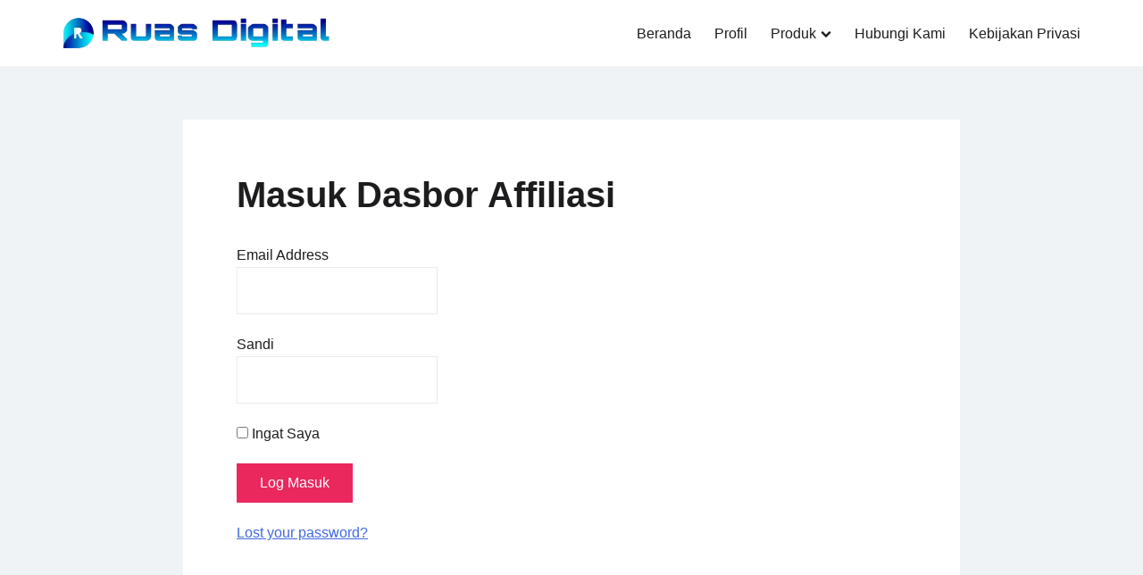

--- FILE ---
content_type: text/html; charset=UTF-8
request_url: https://www.ruasdigital.id/affiliate-home/affiliate-login/
body_size: 16660
content:
<!doctype html>
<html dir="ltr" lang="id" prefix="og: https://ogp.me/ns#">
<head>
	<meta charset="UTF-8">
	<meta name="viewport" content="width=device-width, initial-scale=1">
	<link rel="profile" href="https://gmpg.org/xfn/11">

	<style id="jetpack-boost-critical-css">/* Critical CSS Key: singular_page */
@media all{.wp-block-button__link{align-content:center;box-sizing:border-box;display:inline-block;height:100%;text-align:center;word-break:break-word}:where(.wp-block-button__link){border-radius:9999px;box-shadow:none;padding:calc(.667em + 2px) calc(1.333em + 2px);text-decoration:none}.wp-block-buttons{box-sizing:border-box}.wp-block-buttons>.wp-block-button{display:inline-block;margin:0}.wp-block-buttons.is-content-justification-center{justify-content:center}.wp-block-buttons .wp-block-button__link{width:100%}.wp-block-columns{box-sizing:border-box;display:flex;flex-wrap:wrap!important}@media (min-width:782px){.wp-block-columns{flex-wrap:nowrap!important}}.wp-block-columns{align-items:normal!important}@media (max-width:781px){.wp-block-columns:not(.is-not-stacked-on-mobile)>.wp-block-column{flex-basis:100%!important}}@media (min-width:782px){.wp-block-columns:not(.is-not-stacked-on-mobile)>.wp-block-column{flex-basis:0%;flex-grow:1}}:where(.wp-block-columns){margin-bottom:1.75em}.wp-block-column{flex-grow:1;min-width:0;overflow-wrap:break-word;word-break:break-word}.wp-block-group{box-sizing:border-box}.wp-block-image>a{display:inline-block}.wp-block-image img{box-sizing:border-box;height:auto;max-width:100%;vertical-align:bottom}.wp-block-latest-posts{box-sizing:border-box}.wp-block-latest-posts.wp-block-latest-posts__list{list-style:none}.wp-block-latest-posts.wp-block-latest-posts__list li{clear:both;overflow-wrap:break-word}:root :where(.wp-block-latest-posts.wp-block-latest-posts__list){padding-left:0}ol,ul{box-sizing:border-box}.wp-block-navigation{position:relative}.wp-block-navigation ul{margin-bottom:0;margin-left:0;margin-top:0;padding-left:0}.wp-block-navigation ul,.wp-block-navigation ul li{list-style:none;padding:0}.wp-block-navigation .wp-block-navigation-item{align-items:center;display:flex;position:relative}.wp-block-navigation .wp-block-navigation-item__content{display:block;z-index:1}.wp-block-navigation .wp-block-navigation-item__content.wp-block-navigation-item__content{color:inherit}.wp-block-navigation :where(a){text-decoration:none}.wp-block-navigation{--navigation-layout-direction:row;--navigation-layout-wrap:wrap;--navigation-layout-justify:flex-start;--navigation-layout-align:center}.wp-block-navigation.items-justified-center{--navigation-layout-justify:center}.wp-block-navigation__container,.wp-block-navigation__responsive-close,.wp-block-navigation__responsive-container,.wp-block-navigation__responsive-container-content,.wp-block-navigation__responsive-dialog{gap:inherit}.wp-block-navigation__container{align-items:var(--navigation-layout-align,initial);display:flex;flex-direction:var(--navigation-layout-direction,initial);flex-wrap:var(--navigation-layout-wrap,wrap);justify-content:var(--navigation-layout-justify,initial);list-style:none;margin:0;padding-left:0}.wp-block-navigation__container:only-child,.wp-block-page-list:only-child{flex-grow:1}.wp-block-navigation__responsive-container{bottom:0;display:none;left:0;position:fixed;right:0;top:0}.wp-block-navigation__responsive-container :where(.wp-block-navigation-item a){color:inherit}.wp-block-navigation__responsive-container .wp-block-navigation__responsive-container-content{align-items:var(--navigation-layout-align,initial);display:flex;flex-direction:var(--navigation-layout-direction,initial);flex-wrap:var(--navigation-layout-wrap,wrap);justify-content:var(--navigation-layout-justify,initial)}.wp-block-navigation__responsive-container:not(.is-menu-open.is-menu-open){background-color:inherit!important;color:inherit!important}@media (min-width:600px){.wp-block-navigation__responsive-container:not(.hidden-by-default):not(.is-menu-open){background-color:inherit;display:block;position:relative;width:100%;z-index:auto}.wp-block-navigation__responsive-container:not(.hidden-by-default):not(.is-menu-open) .wp-block-navigation__responsive-container-close{display:none}}.wp-block-navigation__responsive-container-close,.wp-block-navigation__responsive-container-open{background:#0000;border:none;color:currentColor;margin:0;padding:0;text-transform:inherit;vertical-align:middle}.wp-block-navigation__responsive-container-close svg,.wp-block-navigation__responsive-container-open svg{fill:currentColor;display:block;height:24px;width:24px}.wp-block-navigation__responsive-container-open{display:flex}.wp-block-navigation__responsive-container-open.wp-block-navigation__responsive-container-open.wp-block-navigation__responsive-container-open{font-family:inherit;font-size:inherit;font-weight:inherit}@media (min-width:600px){.wp-block-navigation__responsive-container-open:not(.always-shown){display:none}}.wp-block-navigation__responsive-container-close{position:absolute;right:0;top:0;z-index:2}.wp-block-navigation__responsive-container-close.wp-block-navigation__responsive-container-close.wp-block-navigation__responsive-container-close{font-family:inherit;font-size:inherit;font-weight:inherit}.wp-block-navigation__responsive-close{width:100%}.wp-block-navigation__responsive-dialog{position:relative}.wp-block-navigation .wp-block-navigation-item__label{overflow-wrap:break-word}.wp-block-navigation .wp-block-navigation-item{background-color:inherit}.wp-block-page-list{box-sizing:border-box}.wp-block-separator{border:none;border-top:2px solid}.wp-block-spacer{clear:both}.wp-block-table{overflow-x:auto}.wp-block-table table{border-collapse:collapse;width:100%}.wp-block-table td{border:1px solid;padding:.5em}.wp-block-table .has-fixed-layout{table-layout:fixed;width:100%}.wp-block-table .has-fixed-layout td{word-break:break-word}.entry-content{counter-reset:footnotes}.has-text-align-center{text-align:center}.items-justified-center{justify-content:center}.screen-reader-text{word-wrap:normal!important;border:0;clip-path:inset(50%);height:1px;margin:-1px;overflow:hidden;padding:0;position:absolute;width:1px}html :where([style*=border-width]){border-style:solid}html :where(img[class*=wp-image-]){height:auto;max-width:100%}:where(figure){margin:0 0 1em}.sp-easy-accordion *{box-sizing:border-box}.sp-easy-accordion a{box-shadow:none;outline:0}.sp-easy-accordion .sp-ea-single .ea-body{padding:15px;background:#fff;border-top:none}.sp-easy-accordion .sp-ea-single .ea-body p:last-of-type{padding-bottom:0;margin-bottom:0}.sp-easy-accordion>.sp-ea-single>.sp-collapse>.ea-body p:first-of-type{padding-top:0;margin-top:0}.sp-ea-one.sp-easy-accordion .sp-ea-single .ea-body{padding:15px;overflow:hidden}.spcollapse:not(.show){display:none}.sp-easy-accordion>.sp-ea-single>.sp-collapse>.ea-body p{margin-bottom:12px}html{line-height:1.15;-webkit-text-size-adjust:100%}body{margin:0}main{display:block}h1{font-size:2em;margin:.67em 0}hr{-webkit-box-sizing:content-box;box-sizing:content-box;height:0;overflow:visible}a{background-color:transparent}b,strong{font-weight:bolder}img{border-style:none}button,input,select{font-family:inherit;font-size:100%;line-height:1.15;margin:0}button,input{overflow:visible}button,select{text-transform:none}[type=button],button{-webkit-appearance:button}*{-webkit-box-sizing:inherit;box-sizing:inherit}html{-webkit-box-sizing:border-box;box-sizing:border-box}body,button,input,select{color:#1d1d1f;font-family:-apple-system,BlinkMacSystemFont,"Segoe UI",Roboto,Oxygen-Sans,Ubuntu,Cantarell,"Helvetica Neue",sans-serif;font-size:1rem;line-height:1.7}.site-title,h1,h2,h3{clear:both;line-height:1.2;font-weight:600;color:#1d1d1f;font-family:-apple-system,BlinkMacSystemFont,"Segoe UI",Roboto,Oxygen-Sans,Ubuntu,Cantarell,"Helvetica Neue",sans-serif}.site-title a{color:#1d1d1f;text-decoration:none}.site-title,h1{font-size:40px;font-size:2.5rem;margin:20px 0}h2{font-size:32px;font-size:2rem;margin:16px 0}h3{font-size:28px;font-size:1.75rem}h3{margin:14px 0}body:not(.elementor-page) .entry-content h1{margin-top:46px;margin-bottom:32px}body:not(.elementor-page) .entry-content h2{margin-top:38px;margin-bottom:24px}body:not(.elementor-page) .entry-content h3{margin-top:34px;margin-bottom:20px}p{margin-top:0;margin-bottom:20px}em{font-style:italic}mark{background:#fff9c0;text-decoration:none}@font-face{font-family:fontello;font-weight:400;font-style:normal}body{background:#f0f3f5}hr{background-color:#ccc;border:0;height:1px;margin-bottom:1.5em}ol,ul{margin:0 0 20px 0;padding-left:20px}ol li,ul li{padding-bottom:5px}ul{list-style:disc}ol{list-style:decimal}li>ul{margin:0;padding-left:20px}iframe{max-width:100%}img{height:auto;max-width:100%}figure{margin:1em 0}table{margin:0 0 30px;width:100%;border-collapse:collapse}table a{border:0!important}th{background-color:#f7f7f7;padding:15px;border:1px solid #ebebeb}td{padding:15px;border:1px solid #ebebeb}.izo-icon{margin-right:5px;vertical-align:middle;fill:#1d1d1f}.izo-icon svg{width:16px;height:16px}a{color:#4169e1;text-decoration:none}.entry-content a{text-decoration:underline}.wp-block-button__link,button{border:0;-webkit-box-shadow:none;box-shadow:none;background:#ea285e;color:#fff;padding:14px 24px;display:inline-block;border-radius:0;height:auto;line-height:1}.wp-block-button{margin-bottom:20px}select{color:#666;border:1px solid #ebebeb;border-radius:0;padding:12px 16px}select{border:1px solid #ebebeb}.izo-container{max-width:1170px;margin-left:auto;margin-right:auto;padding-left:15px;padding-right:15px}@media (min-width:992px){.izo-container.has-sidebar{display:grid;grid-template-columns:auto 300px;grid-gap:30px;grid-template-areas:"main sidebar"}}.site-main{grid-area:main;overflow:hidden}.widget-area{grid-area:sidebar}.site-header{position:relative;background-color:#fff;margin-bottom:60px}.custom-logo{vertical-align:top}.site-description,.site-title{margin:0}.site-description{color:#716f6f;line-height:1.1}.bottom-header-bar{background-color:#fff;padding-top:20px;padding-bottom:20px}.bottom-header-bar{color:#1d1d1f}.bottom-header-bar a{color:#1d1d1f}.bottom-header-bar-inner{display:grid;grid-gap:10px;-webkit-box-align:center;-ms-flex-align:center;align-items:center}.header-area-top-left{grid-area:top-bar-left}.header-area-top-right{grid-area:top-bar-right}.bottom-header-bar-inner{grid-template-columns:1fr 3fr;grid-template-areas:"bottom-bar-left bottom-bar-right"}.header-area-bottom-left{grid-area:bottom-bar-left}.header-area-bottom-right{grid-area:bottom-bar-right}.header-area-bottom-right{text-align:right}.has-sticky-menu .bottom-header-bar{width:100%;left:0}.main-navigation{display:block;width:100%;position:relative}.main-navigation ul{display:none;list-style:none;margin:0;padding-left:0}.main-navigation ul ul{-webkit-box-shadow:0 5px 15px 3px rgba(0,0,0,.07);box-shadow:0 5px 15px 3px rgba(0,0,0,.07);float:left;position:absolute;top:100%;left:-999em;z-index:99999}.main-navigation ul ul ul{left:-999em;top:0}.main-navigation ul ul li{padding:10px 15px;background-color:#fff;margin-right:0;border-bottom:1px solid rgba(0,0,0,.05);text-align:left}.main-navigation ul ul li:last-of-type{border:0}.main-navigation ul ul a{width:200px}.main-navigation li{position:relative;display:inline-block;margin-right:22px;padding-bottom:0}.main-navigation li:last-of-type{margin-right:0}.main-navigation li.menu-item-has-children>a:after{font-family:fontello;content:"";font-size:12px;margin-left:5px;position:relative;top:-1px}.main-navigation a{display:block;text-decoration:none;color:#1d1d1f}.menu-toggle{display:inline-block}.menu-toggle{float:right}.menu-toggle .menu-label{margin-left:10px}.menu-toggle .menu-label:empty{margin:0}.menu-toggle .izo-icon{margin-right:0;fill:#fff}@media screen and (min-width:992px){.menu-toggle{display:none}.main-navigation ul{display:block}}article{background-color:#fff;padding:30px;margin:0 0 30px}@media (min-width:992px){.page:not(.elementor-page) article{padding:60px}}article .entry-title{margin-top:0;word-wrap:break-word}.page-template-default.page .entry-header{margin-bottom:30px}.wp-block-group.has-background{padding:20px 30px}.wp-block-columns,.wp-block-group{margin-bottom:20px}p.has-large-font-size{line-height:1.3}.widget{margin:0 0 30px;background-color:#fff;padding:30px}.widget a{color:#1d1d1f}.widget ul{padding-left:0;list-style:none;margin:0}.widget ul li{padding-bottom:10px}.custom-logo-link{display:inline-block}.site-footer{background-color:#fff;margin-top:60px}.site-info{padding:20px 0;text-align:center}.site-info a{color:#1d1d1f}.site-info .underline{text-decoration:underline}.screen-reader-text{border:0;clip:rect(1px,1px,1px,1px);-webkit-clip-path:inset(50%);clip-path:inset(50%);height:1px;margin:-1px;overflow:hidden;padding:0;position:absolute!important;width:1px;word-wrap:normal!important}@media (max-width:991px){.site-title,h1{font-size:36px;font-size:2.25rem}h2{font-size:28px;font-size:1.75rem}h3{font-size:24px;font-size:1.5rem}.widget-area{margin-top:50px}.bottom-header-bar-inner{grid-template-columns:auto}}@media (max-width:575px){h1{font-size:28px;font-size:1.75rem}.site-title,h2{font-size:22px;font-size:1.375rem}h3{font-size:18px;font-size:1.125rem}.site-header{margin-bottom:30px}.site-footer{margin-top:30px}}.single-product div.product .entry-summary{grid-area:single-product-top-right}.single-product div.product .woocommerce-product-gallery{position:relative;float:left;grid-area:single-product-top-left}@media screen and (min-width:768px){#customer_details{grid-area:checkout-left}.order-review-wrapper{grid-area:checkout-right}}.cart-collaterals .cross-sells{grid-area:collaterals-left}.cart-collaterals .cart_totals{grid-area:collaterals-right}}@media all{.screen-reader-text{clip:rect(1px,1px,1px,1px);word-wrap:normal!important;border:0;clip-path:inset(50%);height:1px;margin:-1px;overflow:hidden;overflow-wrap:normal!important;padding:0;position:absolute!important;width:1px}}@media all{.screen-reader-text{clip:rect(1px,1px,1px,1px);word-wrap:normal!important;border:0;clip-path:inset(50%);height:1px;margin:-1px;overflow:hidden;overflow-wrap:normal!important;padding:0;position:absolute!important;width:1px}}@media all{.wp-block-button__link{align-content:center;box-sizing:border-box;display:inline-block;height:100%;text-align:center;word-break:break-word}:where(.wp-block-button__link){border-radius:9999px;box-shadow:none;padding:calc(.667em + 2px) calc(1.333em + 2px);text-decoration:none}.wp-block-buttons{box-sizing:border-box}.wp-block-buttons>.wp-block-button{display:inline-block;margin:0}.wp-block-buttons.is-content-justification-center{justify-content:center}.wp-block-buttons .wp-block-button__link{width:100%}.wp-block-columns{box-sizing:border-box;display:flex;flex-wrap:wrap!important}@media (min-width:782px){.wp-block-columns{flex-wrap:nowrap!important}}.wp-block-columns{align-items:normal!important}@media (max-width:781px){.wp-block-columns:not(.is-not-stacked-on-mobile)>.wp-block-column{flex-basis:100%!important}}@media (min-width:782px){.wp-block-columns:not(.is-not-stacked-on-mobile)>.wp-block-column{flex-basis:0%;flex-grow:1}}:where(.wp-block-columns){margin-bottom:1.75em}.wp-block-column{flex-grow:1;min-width:0;overflow-wrap:break-word;word-break:break-word}.wp-block-group{box-sizing:border-box}.wp-block-image>a{display:inline-block}.wp-block-image img{box-sizing:border-box;height:auto;max-width:100%;vertical-align:bottom}.wp-block-latest-posts{box-sizing:border-box}.wp-block-latest-posts.wp-block-latest-posts__list{list-style:none}.wp-block-latest-posts.wp-block-latest-posts__list li{clear:both;overflow-wrap:break-word}:root :where(.wp-block-latest-posts.wp-block-latest-posts__list){padding-left:0}ol,ul{box-sizing:border-box}.wp-block-navigation{position:relative}.wp-block-navigation ul{margin-bottom:0;margin-left:0;margin-top:0;padding-left:0}.wp-block-navigation ul,.wp-block-navigation ul li{list-style:none;padding:0}.wp-block-navigation .wp-block-navigation-item{align-items:center;display:flex;position:relative}.wp-block-navigation .wp-block-navigation-item__content{display:block;z-index:1}.wp-block-navigation .wp-block-navigation-item__content.wp-block-navigation-item__content{color:inherit}.wp-block-navigation :where(a){text-decoration:none}.wp-block-navigation{--navigation-layout-direction:row;--navigation-layout-wrap:wrap;--navigation-layout-justify:flex-start;--navigation-layout-align:center}.wp-block-navigation.items-justified-center{--navigation-layout-justify:center}.wp-block-navigation__container,.wp-block-navigation__responsive-close,.wp-block-navigation__responsive-container,.wp-block-navigation__responsive-container-content,.wp-block-navigation__responsive-dialog{gap:inherit}.wp-block-navigation__container{align-items:var(--navigation-layout-align,initial);display:flex;flex-direction:var(--navigation-layout-direction,initial);flex-wrap:var(--navigation-layout-wrap,wrap);justify-content:var(--navigation-layout-justify,initial);list-style:none;margin:0;padding-left:0}.wp-block-navigation__container:only-child,.wp-block-page-list:only-child{flex-grow:1}.wp-block-navigation__responsive-container{bottom:0;display:none;left:0;position:fixed;right:0;top:0}.wp-block-navigation__responsive-container :where(.wp-block-navigation-item a){color:inherit}.wp-block-navigation__responsive-container .wp-block-navigation__responsive-container-content{align-items:var(--navigation-layout-align,initial);display:flex;flex-direction:var(--navigation-layout-direction,initial);flex-wrap:var(--navigation-layout-wrap,wrap);justify-content:var(--navigation-layout-justify,initial)}.wp-block-navigation__responsive-container:not(.is-menu-open.is-menu-open){background-color:inherit!important;color:inherit!important}@media (min-width:600px){.wp-block-navigation__responsive-container:not(.hidden-by-default):not(.is-menu-open){background-color:inherit;display:block;position:relative;width:100%;z-index:auto}.wp-block-navigation__responsive-container:not(.hidden-by-default):not(.is-menu-open) .wp-block-navigation__responsive-container-close{display:none}}.wp-block-navigation__responsive-container-close,.wp-block-navigation__responsive-container-open{background:#0000;border:none;color:currentColor;margin:0;padding:0;text-transform:inherit;vertical-align:middle}.wp-block-navigation__responsive-container-close svg,.wp-block-navigation__responsive-container-open svg{fill:currentColor;display:block;height:24px;width:24px}.wp-block-navigation__responsive-container-open{display:flex}.wp-block-navigation__responsive-container-open.wp-block-navigation__responsive-container-open.wp-block-navigation__responsive-container-open{font-family:inherit;font-size:inherit;font-weight:inherit}@media (min-width:600px){.wp-block-navigation__responsive-container-open:not(.always-shown){display:none}}.wp-block-navigation__responsive-container-close{position:absolute;right:0;top:0;z-index:2}.wp-block-navigation__responsive-container-close.wp-block-navigation__responsive-container-close.wp-block-navigation__responsive-container-close{font-family:inherit;font-size:inherit;font-weight:inherit}.wp-block-navigation__responsive-close{width:100%}.wp-block-navigation__responsive-dialog{position:relative}.wp-block-navigation .wp-block-navigation-item__label{overflow-wrap:break-word}.wp-block-navigation .wp-block-navigation-item{background-color:inherit}.wp-block-page-list{box-sizing:border-box}.wp-block-separator{border:none;border-top:2px solid}.wp-block-spacer{clear:both}.wp-block-table{overflow-x:auto}.wp-block-table table{border-collapse:collapse;width:100%}.wp-block-table td{border:1px solid;padding:.5em}.wp-block-table .has-fixed-layout{table-layout:fixed;width:100%}.wp-block-table .has-fixed-layout td{word-break:break-word}.entry-content{counter-reset:footnotes}.has-text-align-center{text-align:center}.items-justified-center{justify-content:center}.screen-reader-text{word-wrap:normal!important;border:0;clip-path:inset(50%);height:1px;margin:-1px;overflow:hidden;padding:0;position:absolute;width:1px}html :where([style*=border-width]){border-style:solid}html :where(img[class*=wp-image-]){height:auto;max-width:100%}:where(figure){margin:0 0 1em}html{line-height:1.15;-webkit-text-size-adjust:100%}body{margin:0}main{display:block}h1{font-size:2em;margin:.67em 0}hr{-webkit-box-sizing:content-box;box-sizing:content-box;height:0;overflow:visible}a{background-color:transparent}b,strong{font-weight:bolder}img{border-style:none}button,input,select{font-family:inherit;font-size:100%;line-height:1.15;margin:0}button,input{overflow:visible}button,select{text-transform:none}[type=button],button{-webkit-appearance:button}*{-webkit-box-sizing:inherit;box-sizing:inherit}html{-webkit-box-sizing:border-box;box-sizing:border-box}body,button,input,select{color:#1d1d1f;font-family:-apple-system,BlinkMacSystemFont,"Segoe UI",Roboto,Oxygen-Sans,Ubuntu,Cantarell,"Helvetica Neue",sans-serif;font-size:1rem;line-height:1.7}.site-title,h1,h2,h3{clear:both;line-height:1.2;font-weight:600;color:#1d1d1f;font-family:-apple-system,BlinkMacSystemFont,"Segoe UI",Roboto,Oxygen-Sans,Ubuntu,Cantarell,"Helvetica Neue",sans-serif}.site-title a{color:#1d1d1f;text-decoration:none}.site-title,h1{font-size:40px;font-size:2.5rem;margin:20px 0}h2{font-size:32px;font-size:2rem;margin:16px 0}h3{font-size:28px;font-size:1.75rem}h3{margin:14px 0}body:not(.elementor-page) .entry-content h1{margin-top:46px;margin-bottom:32px}body:not(.elementor-page) .entry-content h2{margin-top:38px;margin-bottom:24px}body:not(.elementor-page) .entry-content h3{margin-top:34px;margin-bottom:20px}p{margin-top:0;margin-bottom:20px}em{font-style:italic}mark{background:#fff9c0;text-decoration:none}@font-face{font-family:fontello;font-weight:400;font-style:normal}body{background:#f0f3f5}hr{background-color:#ccc;border:0;height:1px;margin-bottom:1.5em}ol,ul{margin:0 0 20px 0;padding-left:20px}ol li,ul li{padding-bottom:5px}ul{list-style:disc}ol{list-style:decimal}li>ul{margin:0;padding-left:20px}iframe{max-width:100%}img{height:auto;max-width:100%}figure{margin:1em 0}table{margin:0 0 30px;width:100%;border-collapse:collapse}table a{border:0!important}th{background-color:#f7f7f7;padding:15px;border:1px solid #ebebeb}td{padding:15px;border:1px solid #ebebeb}.izo-icon{margin-right:5px;vertical-align:middle;fill:#1d1d1f}.izo-icon svg{width:16px;height:16px}a{color:#4169e1;text-decoration:none}.entry-content a{text-decoration:underline}.wp-block-button__link,button{border:0;-webkit-box-shadow:none;box-shadow:none;background:#ea285e;color:#fff;padding:14px 24px;display:inline-block;border-radius:0;height:auto;line-height:1}.wp-block-button{margin-bottom:20px}select{color:#666;border:1px solid #ebebeb;border-radius:0;padding:12px 16px}select{border:1px solid #ebebeb}.izo-container{max-width:1170px;margin-left:auto;margin-right:auto;padding-left:15px;padding-right:15px}@media (min-width:992px){.izo-container.has-sidebar{display:grid;grid-template-columns:auto 300px;grid-gap:30px;grid-template-areas:"main sidebar"}}.site-main{grid-area:main;overflow:hidden}.widget-area{grid-area:sidebar}.site-header{position:relative;background-color:#fff;margin-bottom:60px}.custom-logo{vertical-align:top}.site-description,.site-title{margin:0}.site-description{color:#716f6f;line-height:1.1}.bottom-header-bar{background-color:#fff;padding-top:20px;padding-bottom:20px}.bottom-header-bar{color:#1d1d1f}.bottom-header-bar a{color:#1d1d1f}.bottom-header-bar-inner{display:grid;grid-gap:10px;-webkit-box-align:center;-ms-flex-align:center;align-items:center}.header-area-top-left{grid-area:top-bar-left}.header-area-top-right{grid-area:top-bar-right}.bottom-header-bar-inner{grid-template-columns:1fr 3fr;grid-template-areas:"bottom-bar-left bottom-bar-right"}.header-area-bottom-left{grid-area:bottom-bar-left}.header-area-bottom-right{grid-area:bottom-bar-right}.header-area-bottom-right{text-align:right}.has-sticky-menu .bottom-header-bar{width:100%;left:0}.main-navigation{display:block;width:100%;position:relative}.main-navigation ul{display:none;list-style:none;margin:0;padding-left:0}.main-navigation ul ul{-webkit-box-shadow:0 5px 15px 3px rgba(0,0,0,.07);box-shadow:0 5px 15px 3px rgba(0,0,0,.07);float:left;position:absolute;top:100%;left:-999em;z-index:99999}.main-navigation ul ul ul{left:-999em;top:0}.main-navigation ul ul li{padding:10px 15px;background-color:#fff;margin-right:0;border-bottom:1px solid rgba(0,0,0,.05);text-align:left}.main-navigation ul ul li:last-of-type{border:0}.main-navigation ul ul a{width:200px}.main-navigation li{position:relative;display:inline-block;margin-right:22px;padding-bottom:0}.main-navigation li:last-of-type{margin-right:0}.main-navigation li.menu-item-has-children>a:after{font-family:fontello;content:"";font-size:12px;margin-left:5px;position:relative;top:-1px}.main-navigation a{display:block;text-decoration:none;color:#1d1d1f}.menu-toggle{display:inline-block}.menu-toggle{float:right}.menu-toggle .menu-label{margin-left:10px}.menu-toggle .menu-label:empty{margin:0}.menu-toggle .izo-icon{margin-right:0;fill:#fff}@media screen and (min-width:992px){.menu-toggle{display:none}.main-navigation ul{display:block}}article{background-color:#fff;padding:30px;margin:0 0 30px}@media (min-width:992px){.page:not(.elementor-page) article{padding:60px}}article .entry-title{margin-top:0;word-wrap:break-word}.page-template-default.page .entry-header{margin-bottom:30px}.wp-block-group.has-background{padding:20px 30px}.wp-block-columns,.wp-block-group{margin-bottom:20px}p.has-large-font-size{line-height:1.3}.widget{margin:0 0 30px;background-color:#fff;padding:30px}.widget a{color:#1d1d1f}.widget ul{padding-left:0;list-style:none;margin:0}.widget ul li{padding-bottom:10px}.custom-logo-link{display:inline-block}.site-footer{background-color:#fff;margin-top:60px}.site-info{padding:20px 0;text-align:center}.site-info a{color:#1d1d1f}.site-info .underline{text-decoration:underline}.screen-reader-text{border:0;clip:rect(1px,1px,1px,1px);-webkit-clip-path:inset(50%);clip-path:inset(50%);height:1px;margin:-1px;overflow:hidden;padding:0;position:absolute!important;width:1px;word-wrap:normal!important}@media (max-width:991px){.site-title,h1{font-size:36px;font-size:2.25rem}h2{font-size:28px;font-size:1.75rem}h3{font-size:24px;font-size:1.5rem}.widget-area{margin-top:50px}.bottom-header-bar-inner{grid-template-columns:auto}}@media (max-width:575px){h1{font-size:28px;font-size:1.75rem}.site-title,h2{font-size:22px;font-size:1.375rem}h3{font-size:18px;font-size:1.125rem}.site-header{margin-bottom:30px}.site-footer{margin-top:30px}}.single-product div.product .entry-summary{grid-area:single-product-top-right}.single-product div.product .woocommerce-product-gallery{position:relative;float:left;grid-area:single-product-top-left}@media screen and (min-width:768px){#customer_details{grid-area:checkout-left}.order-review-wrapper{grid-area:checkout-right}}.cart-collaterals .cross-sells{grid-area:collaterals-left}.cart-collaterals .cart_totals{grid-area:collaterals-right}}</style><title>Masuk Dasbor Affiliasi - Ruas Digital</title>

		<!-- All in One SEO 4.8.2 - aioseo.com -->
	<meta name="robots" content="max-image-preview:large" />
	<link rel="canonical" href="https://www.ruasdigital.id/affiliate-home/affiliate-login/" />
	<meta name="generator" content="All in One SEO (AIOSEO) 4.8.2" />
		<meta property="og:locale" content="id_ID" />
		<meta property="og:site_name" content="Ruas Digital - Teknologi Yang Memudahkan Anda" />
		<meta property="og:type" content="article" />
		<meta property="og:title" content="Masuk Dasbor Affiliasi - Ruas Digital" />
		<meta property="og:url" content="https://www.ruasdigital.id/affiliate-home/affiliate-login/" />
		<meta property="og:image" content="https://www.ruasdigital.id/wp-content/uploads/2022/02/ruas-digital-logo-112x112-1-1-1-optimized.png" />
		<meta property="og:image:secure_url" content="https://www.ruasdigital.id/wp-content/uploads/2022/02/ruas-digital-logo-112x112-1-1-1-optimized.png" />
		<meta property="article:published_time" content="2023-01-26T02:34:40+00:00" />
		<meta property="article:modified_time" content="2023-01-26T15:25:36+00:00" />
		<meta property="article:publisher" content="https://www.facebook.com/ruasaccounting" />
		<meta name="twitter:card" content="summary_large_image" />
		<meta name="twitter:title" content="Masuk Dasbor Affiliasi - Ruas Digital" />
		<meta name="twitter:image" content="https://www.ruasdigital.id/wp-content/uploads/2022/02/ruas-digital-logo-112x112-1-1-1-optimized.png" />
		<script data-jetpack-boost="ignore" type="application/ld+json" class="aioseo-schema">
			{"@context":"https:\/\/schema.org","@graph":[{"@type":"BreadcrumbList","@id":"https:\/\/www.ruasdigital.id\/affiliate-home\/affiliate-login\/#breadcrumblist","itemListElement":[{"@type":"ListItem","@id":"https:\/\/www.ruasdigital.id\/#listItem","position":1,"name":"Beranda","item":"https:\/\/www.ruasdigital.id\/","nextItem":{"@type":"ListItem","@id":"https:\/\/www.ruasdigital.id\/affiliate-home\/#listItem","name":"Program Affiliasi Ruas Digital"}},{"@type":"ListItem","@id":"https:\/\/www.ruasdigital.id\/affiliate-home\/#listItem","position":2,"name":"Program Affiliasi Ruas Digital","item":"https:\/\/www.ruasdigital.id\/affiliate-home\/","nextItem":{"@type":"ListItem","@id":"https:\/\/www.ruasdigital.id\/affiliate-home\/affiliate-login\/#listItem","name":"Masuk Dasbor Affiliasi"},"previousItem":{"@type":"ListItem","@id":"https:\/\/www.ruasdigital.id\/#listItem","name":"Beranda"}},{"@type":"ListItem","@id":"https:\/\/www.ruasdigital.id\/affiliate-home\/affiliate-login\/#listItem","position":3,"name":"Masuk Dasbor Affiliasi","previousItem":{"@type":"ListItem","@id":"https:\/\/www.ruasdigital.id\/affiliate-home\/#listItem","name":"Program Affiliasi Ruas Digital"}}]},{"@type":"Organization","@id":"https:\/\/www.ruasdigital.id\/#organization","name":"Ruas Digital Solusindo","description":"Teknologi Yang Memudahkan Anda","url":"https:\/\/www.ruasdigital.id\/","telephone":"+6281311661479","logo":{"@type":"ImageObject","url":"https:\/\/i0.wp.com\/www.ruasdigital.id\/wp-content\/uploads\/2022\/02\/ruas-digital-logo-112x112-1-1-1.png?fit=112%2C112&ssl=1","@id":"https:\/\/www.ruasdigital.id\/affiliate-home\/affiliate-login\/#organizationLogo","width":112,"height":112,"caption":"ruas digital"},"image":{"@id":"https:\/\/www.ruasdigital.id\/affiliate-home\/affiliate-login\/#organizationLogo"},"sameAs":["https:\/\/www.facebook.com\/ruasaccounting","https:\/\/www.instagram.com\/ruasaccounting\/","https:\/\/www.youtube.com\/@ruasaccounting"]},{"@type":"WebPage","@id":"https:\/\/www.ruasdigital.id\/affiliate-home\/affiliate-login\/#webpage","url":"https:\/\/www.ruasdigital.id\/affiliate-home\/affiliate-login\/","name":"Masuk Dasbor Affiliasi - Ruas Digital","inLanguage":"id-ID","isPartOf":{"@id":"https:\/\/www.ruasdigital.id\/#website"},"breadcrumb":{"@id":"https:\/\/www.ruasdigital.id\/affiliate-home\/affiliate-login\/#breadcrumblist"},"datePublished":"2023-01-26T09:34:40+07:00","dateModified":"2023-01-26T22:25:36+07:00"},{"@type":"WebSite","@id":"https:\/\/www.ruasdigital.id\/#website","url":"https:\/\/www.ruasdigital.id\/","name":"Ruas Digital","description":"Teknologi Yang Memudahkan Anda","inLanguage":"id-ID","publisher":{"@id":"https:\/\/www.ruasdigital.id\/#organization"}}]}
		</script>
		<!-- All in One SEO -->


<link rel='dns-prefetch' href='//stats.wp.com' />
<link rel='dns-prefetch' href='//www.googletagmanager.com' />
<link rel='preconnect' href='//i0.wp.com' />
<link rel='preconnect' href='//c0.wp.com' />
<link rel="alternate" type="application/rss+xml" title="Ruas Digital &raquo; Feed" href="https://www.ruasdigital.id/feed/" />
<link rel="alternate" type="application/rss+xml" title="Ruas Digital &raquo; Umpan Komentar" href="https://www.ruasdigital.id/comments/feed/" />
<link rel="alternate" title="oEmbed (JSON)" type="application/json+oembed" href="https://www.ruasdigital.id/wp-json/oembed/1.0/embed?url=https%3A%2F%2Fwww.ruasdigital.id%2Faffiliate-home%2Faffiliate-login%2F" />
<link rel="alternate" title="oEmbed (XML)" type="text/xml+oembed" href="https://www.ruasdigital.id/wp-json/oembed/1.0/embed?url=https%3A%2F%2Fwww.ruasdigital.id%2Faffiliate-home%2Faffiliate-login%2F&#038;format=xml" />

<!-- No Concat CSS wp-img-auto-sizes-contain => Maybe Not Static File  -->

<!-- No Concat CSS wp-emoji-styles => Maybe Not Static File  -->

<!-- No Concat CSS wp-block-library => Maybe Not Static File  -->

<!-- No Concat CSS classic-theme-styles => Maybe Not Static File  -->

<!-- No Concat CSS woocommerce-inline => Maybe Not Static File  -->

<!-- No Concat CSS dashicons => Excluded option -->
<noscript><link data-handles='swiper,liquid-blocks,wpamloginstyle,ibx-wpfomo-style,brands-styles,izo-style,izo-style-min,izo-woocommerce-style' rel='stylesheet' id='all-css-8fc35a2ba4f0451da77d4da20514785b' href='https://www.ruasdigital.id/wp-content/boost-cache/static/a3d46ec740.min.css' type='text/css' media='all' /></noscript><link data-handles='swiper,liquid-blocks,wpamloginstyle,ibx-wpfomo-style,brands-styles,izo-style,izo-style-min,izo-woocommerce-style' rel='stylesheet' id='all-css-8fc35a2ba4f0451da77d4da20514785b' href='https://www.ruasdigital.id/wp-content/boost-cache/static/a3d46ec740.min.css' type='text/css' media="not all" data-media="all" onload="this.media=this.dataset.media; delete this.dataset.media; this.removeAttribute( 'onload' );" />
<style id='izo-style-inline-css'>
.byline, .comments-link { clip: rect(1px, 1px, 1px, 1px); height: 1px; position: absolute; overflow: hidden; width: 1px; }
/*# sourceURL=izo-style-inline-css */
</style>
<style id='izo-style-min-inline-css'>
@media (min-width:  992px) { body { font-size:16px;} }
@media (min-width:  576px) and (max-width:  991px) { body { font-size:16px;} }
@media (max-width:  575px) { body { font-size:16px;} }
body { line-height:1.7;}
body { letter-spacing:0px;}
h1,h2,h3,h4,h5,h6,.site-title { line-height:1.2;}
h1,h2,h3,h4,h5,h6,.site-title { letter-spacing:0px;}
@media (min-width:  992px) { h1 { font-size:40px;} }
@media (min-width:  576px) and (max-width:  991px) { h1 { font-size:36px;} }
@media (max-width:  575px) { h1 { font-size:28px;} }
@media (min-width:  992px) { h2 { font-size:32px;} }
@media (min-width:  576px) and (max-width:  991px) { h2 { font-size:28px;} }
@media (max-width:  575px) { h2 { font-size:22px;} }
@media (min-width:  992px) { h3 { font-size:28px;} }
@media (min-width:  576px) and (max-width:  991px) { h3 { font-size:24px;} }
@media (max-width:  575px) { h3 { font-size:18px;} }
@media (min-width:  992px) { h4 { font-size:24px;} }
@media (min-width:  576px) and (max-width:  991px) { h4 { font-size:20px;} }
@media (max-width:  575px) { h4 { font-size:16px;} }
@media (min-width:  992px) { h5 { font-size:20px;} }
@media (min-width:  576px) and (max-width:  991px) { h5 { font-size:16px;} }
@media (max-width:  575px) { h5 { font-size:16px;} }
@media (min-width:  992px) { h6 { font-size:16px;} }
@media (min-width:  576px) and (max-width:  991px) { h6 { font-size:16px;} }
@media (max-width:  575px) { h6 { font-size:16px;} }
h1,h2,h3,h4,h5,h6,.site-title { line-height:1.2;}
h1 { letter-spacing:px;}
h1 { line-height:;}
h2 { letter-spacing:px;}
h2 { line-height:;}
h3 { letter-spacing:px;}
h3 { line-height:;}
h4 { letter-spacing:px;}
h4 { line-height:;}
h5 { letter-spacing:px;}
h5 { line-height:;}
h6 { letter-spacing:px;}
h6 { line-height:;}
.elementor-button-wrapper .elementor-button, .backtotop,.widget_search .search-form::after,.woocommerce-pagination li .page-numbers:hover, .woocommerce-pagination li .page-numbers.current,.navigation.pagination .page-numbers:hover, .navigation.pagination .page-numbers.current,.menu-last-item .header-search-toggle.stacked,button,.button,.wp-block-button__link,input[type="button"],input[type="reset"],input[type="submit"],.wpforms-form button[type=submit],div.wpforms-container-full .wpforms-form button[type=submit],div.nf-form-content input[type=button]{ background-color:#ea285e;}
.blog-featured-area .featured-post .post-content a:hover,.page.woocommerce-account .woocommerce-MyAccount-navigation ul li a:hover,.widget a:hover,.read-more:hover,.entry-meta a:hover,.entry-footer a:hover,article .entry-title a:hover,.comment-navigation a:hover,.posts-navigation a:hover,.post-navigation a:hover,.top-navigation ul a:hover,.main-navigation a:hover,.is-style-outline .wp-block-button__link,.wp-block-button__link.is-style-outline{ color:#ea285e;}
.is-style-outline .wp-block-button__link,.wp-block-button__link.is-style-outline,button,.button,.wp-block-button__link,input[type="button"],input[type="reset"],input[type="submit"],.wpforms-form button[type=submit],div.wpforms-container-full .wpforms-form button[type=submit],div.nf-form-content input[type=button]{ border-color:#ea285e;}
.header-social .izo-icon:hover,.header-contact .izo-icon{ fill:#ea285e;}
body{ color:#1d1d1f;}
a{ color:#4169e1;}
a:hover{ color:#191970;}
h1,h2,h3,h4,h5,h6{ color:#1d1d1f;}
.widget_shopping_cart_content .button,.elementor-button-wrapper .elementor-button,button,.button,.wp-block-button__link,input[type="button"],input[type="reset"],input[type="submit"],.wpforms-form button[type=submit],div.wpforms-container-full .wpforms-form button[type=submit],div.nf-form-content input[type=button]{ background-color:#ea285e;}
.widget_shopping_cart_content .button:hover,.elementor-button-wrapper .elementor-button:hover,button:hover,.button:hover,.wp-block-button__link:hover,input[type="button"]:hover,input[type="reset"]:hover,input[type="submit"]:hover,.wpforms-form button[type=submit]:hover,div.wpforms-container-full .wpforms-form button[type=submit]:hover,div.nf-form-content input[type=button]:hover{ background-color:#b6113f;}
.widget_shopping_cart_content .button,.elementor-button-wrapper .elementor-button,button,.button,.wp-block-button__link,input[type="button"],input[type="reset"],input[type="submit"],.wpforms-form button[type=submit],div.wpforms-container-full .wpforms-form button[type=submit],div.nf-form-content input[type=button]{ color:#ffffff;}
.widget_shopping_cart_content .button:hover,.elementor-button-wrapper .elementor-button:hover,button:hover,.button:hover,.wp-block-button__link:hover,input[type="button"]:hover,input[type="reset"]:hover,input[type="submit"]:hover,.wpforms-form button[type=submit]:hover,div.wpforms-container-full .wpforms-form button[type=submit]:hover,div.nf-form-content input[type=button]:hover{ color:#ffffff;}
.elementor-button-wrapper .elementor-button,button,.button,.wp-block-button__link,input[type="button"],input[type="reset"],input[type="submit"],.wpforms-form button[type=submit],div.wpforms-container-full .wpforms-form button[type=submit],div.nf-form-content input[type=button] { font-size:16px;border-radius:0px;padding-left:26px;padding-right:26px;padding-top:14px;padding-bottom:14px;}
.site-branding .custom-logo { max-width:301px;}
@media ( max-width: 991px) { .site-branding .custom-logo { max-width:130px;} }
@media ( max-width: 575px) { .site-branding .custom-logo { max-width:130px;} }
.top-header-bar:not(.is-merged) { background-color:#ffffff;}
.bottom-header-bar:not(.is-merged) { background-color:#ffffff;}
.top-header-bar.is-merged{ background-color:;}
.top-header-bar.is-merged, .top-header-bar.is-merged a{ color:;}
.bottom-header-bar.is-merged{ background-color:;}
.top-header-bar { padding:10px 0;}
@media ( max-width: 991px) { .top-header-bar { padding:10px 0;} }
@media ( max-width: 575px) { .top-header-bar { padding:10px 0;} }
.bottom-header-bar { padding:20px 0;}
@media ( max-width: 991px) { .bottom-header-bar { padding:20px 0;} }
@media ( max-width: 575px) { .bottom-header-bar { padding:20px 0;} }
.header-contact a{ color:;}
.bottom-header-bar.is-merged, .bottom-header-bar.is-merged .site-title a, .bottom-header-bar.is-merged .menu > li > a:not(.button), .bottom-header-bar.is-merged .site-description{ color:;}
.bottom-header-bar.is-merged{ background-color:;}
.menu-last-item .header-search-toggle.default{ color:;}
.menu-last-item .header-search-toggle.stacked{ background-color:;}
.main-header-text, .main-header-text a{ color:;}
.menu-last-item .button{ background-color:;}
.menu-last-item .button:hover{ background-color:;}
.menu-last-item .button:hover{ border-color:;}
.menu-last-item .button,.bottom-header-bar.is-sticky .menu-last-item .button{ color:#fff;}
.menu-last-item .button:hover, .bottom-header-bar.is-sticky .menu-last-item .button:hover{ color:#fff;}
.has-sticky-menu .bottom-header-bar.is-sticky{ background-color:rgba(255, 255, 255, 0.8);}
.has-sticky-menu .bottom-header-bar.is-sticky, .has-sticky-menu .bottom-header-bar.is-sticky .site-title a, .has-sticky-menu .bottom-header-bar.is-sticky .site-description, .has-sticky-menu .bottom-header-bar.is-sticky .menu > li > a:not(.button){ color:;}
.has-sticky-menu .bottom-header-bar.is-sticky .woocommerce-links .izo-icon{ fill:;}
.main-navigation.toggled{ background-color:#fff;}
.main-navigation.toggled, .main-navigation.toggled a, .is-merged.bottom-header-bar .main-navigation.toggled, .is-merged.bottom-header-bar .main-navigation.toggled a:not(.button){ color:#1d1d1d;}
.main-navigation.toggled .izo-icon, .is-merged.bottom-header-bar .main-navigation.toggled .izo-icon{ fill:#1d1d1d;}
.top-header-bar .header-custom-text{ color:;}
.top-header-bar .woocommerce-links .izo-icon{ fill:;}
.top-navigation ul a{ color:;}
.top-navigation ul a:hover{ color:;}
.top-header-bar .header-social .izo-icon{ fill:;}
.site-title a{ color:;}
.site-description{ color:;}
.main-navigation > div > ul > li > a{ color:;}
.menu-last-item .izo-icon{ fill:;}
.is-merged.bottom-header-bar .menu-last-item .izo-icon{ fill:;}
.main-navigation > div > ul > li > a:hover{ color:;}
.main-navigation ul ul a{ color:;}
.main-navigation ul ul a:hover{ color:;}
.main-navigation ul ul li{ background-color:;}
.menu-last-item .button { padding-top:14px;padding-bottom:14px;}
.menu-last-item .button { padding-left:26px;padding-right:26px;}
.menu-last-item .button { border-radius:0px;}
.menu-last-item .button { font-size:16px;}
.site-info{ background-color:;}
.site-info, .site-info a{ color:;}
.footer-widgets{ background-color:;}
.footer-widgets{ color:;}
.footer-widgets a{ color:;}
.footer-widgets .widget-title{ color:;}
.footer-widgets{ border-color:;}
.izo-container.has-sidebar { grid-template-columns:auto 25%;}
.sidebar-left .izo-container.has-sidebar { grid-template-columns:25% auto;}
.sidebar-left .izo-container.has-sidebar { grid-template-areas: "sidebar main";}
.no-sidebar .izo-container.has-sidebar { grid-template-areas: "main"; grid-template-columns: auto; max-width: 900px;}
.layout-unboxed .site-main article { background: transparent;padding:0;} .layout-unboxed .site-main .widget-area .widget { background: transparent;padding:0;}
.layout-stretched {background:#fff!important;} .layout-stretched .site-header {margin:0;} .layout-stretched .site-footer {margin:0;} .layout-stretched .izo-container.has-sidebar {max-width:100%;padding:0;} .layout-stretched article { background: transparent;padding:0;} .layout-stretched .widget-area .widget { background: transparent;padding:0;}
@media (min-width:  992px) { .page .entry-header .entry-title { font-size:40px;} }
@media (min-width:  576px) and (max-width:  991px) { .page .entry-header .entry-title { font-size:36px;} }
@media (max-width:  575px) { .page .entry-header .entry-title { font-size:28px;} }
.page .entry-header .entry-title{ color:;}
@media (min-width:  992px) { .posts-loop.layout-default .entry-title { font-size:32px;} }
@media (min-width:  576px) and (max-width:  991px) { .posts-loop.layout-default .entry-title { font-size:28px;} }
@media (max-width:  575px) { .posts-loop.layout-default .entry-title { font-size:22px;} }
@media (min-width:  992px) { .posts-loop.layout-2colssb .entry-title,.posts-loop.layout-3cols .entry-title { font-size:32px;} }
@media (min-width:  576px) and (max-width:  991px) { .posts-loop.layout-2colssb .entry-title,.posts-loop.layout-3cols .entry-title { font-size:28px;} }
@media (max-width:  575px) { .posts-loop.layout-2colssb .entry-title,.posts-loop.layout-3cols .entry-title { font-size:22px;} }
.single-post .entry-header { text-align:left;}
.page .entry-header { text-align:left;}
@media (min-width:  992px) { .single-post .entry-title { font-size:40px;} }
@media (min-width:  576px) and (max-width:  991px) { .single-post .entry-title { font-size:36px;} }
@media (max-width:  575px) { .single-post .entry-title { font-size:28px;} }
.single-post .entry-title{ color:;}
.site-title,.site-description {position: absolute;clip: rect(1px, 1px, 1px, 1px);}@media (min-width:  992px) { .single-product-top .entry-title { font-size:40px;} }
@media (min-width:  576px) and (max-width:  991px) { .single-product-top .entry-title { font-size:36px;} }
@media (max-width:  575px) { .single-product-top .entry-title { font-size:28px;} }
.single-product-top .entry-title{ color:;}
@media (min-width:  992px) { .single-product-top .price { font-size:22px;} }
@media (min-width:  576px) and (max-width:  991px) { .single-product-top .price { font-size:22px;} }
@media (max-width:  575px) { .single-product-top .price { font-size:22px;} }
.single-product-top .price{ color:;}
@media (min-width:  992px) { ul.products li.product .woocommerce-loop-product__title { font-size:18px;} }
@media (min-width:  576px) and (max-width:  991px) { ul.products li.product .woocommerce-loop-product__title { font-size:16px;} }
@media (max-width:  575px) { ul.products li.product .woocommerce-loop-product__title { font-size:16px;} }
ul.products li.product .woocommerce-loop-product__title{ color:#000000;}
@media (min-width:  992px) { ul.products li.product .price { font-size:16px;} }
@media (min-width:  576px) and (max-width:  991px) { ul.products li.product .price { font-size:16px;} }
@media (max-width:  575px) { ul.products li.product .price { font-size:16px;} }
ul.products li.product .price{ color:#ef154f;}

/*# sourceURL=izo-style-min-inline-css */
</style>
<style id='izo-woocommerce-style-inline-css'>
@font-face {
			font-family: "star";
			src: url("https://www.ruasdigital.id/wp-content/plugins/woocommerce/assets/fonts/star.eot");
			src: url("https://www.ruasdigital.id/wp-content/plugins/woocommerce/assets/fonts/star.eot?#iefix") format("embedded-opentype"),
				url("https://www.ruasdigital.id/wp-content/plugins/woocommerce/assets/fonts/star.woff") format("woff"),
				url("https://www.ruasdigital.id/wp-content/plugins/woocommerce/assets/fonts/star.ttf") format("truetype"),
				url("https://www.ruasdigital.id/wp-content/plugins/woocommerce/assets/fonts/star.svg#star") format("svg");
			font-weight: normal;
			font-style: normal;
		}
/*# sourceURL=izo-woocommerce-style-inline-css */
</style>
<style id='wp-img-auto-sizes-contain-inline-css'>
img:is([sizes=auto i],[sizes^="auto," i]){contain-intrinsic-size:3000px 1500px}
/*# sourceURL=wp-img-auto-sizes-contain-inline-css */
</style>
<style id='wp-emoji-styles-inline-css'>

	img.wp-smiley, img.emoji {
		display: inline !important;
		border: none !important;
		box-shadow: none !important;
		height: 1em !important;
		width: 1em !important;
		margin: 0 0.07em !important;
		vertical-align: -0.1em !important;
		background: none !important;
		padding: 0 !important;
	}
/*# sourceURL=wp-emoji-styles-inline-css */
</style>
<style id='wp-block-library-inline-css'>
:root{--wp-block-synced-color:#7a00df;--wp-block-synced-color--rgb:122,0,223;--wp-bound-block-color:var(--wp-block-synced-color);--wp-editor-canvas-background:#ddd;--wp-admin-theme-color:#007cba;--wp-admin-theme-color--rgb:0,124,186;--wp-admin-theme-color-darker-10:#006ba1;--wp-admin-theme-color-darker-10--rgb:0,107,160.5;--wp-admin-theme-color-darker-20:#005a87;--wp-admin-theme-color-darker-20--rgb:0,90,135;--wp-admin-border-width-focus:2px}@media (min-resolution:192dpi){:root{--wp-admin-border-width-focus:1.5px}}.wp-element-button{cursor:pointer}:root .has-very-light-gray-background-color{background-color:#eee}:root .has-very-dark-gray-background-color{background-color:#313131}:root .has-very-light-gray-color{color:#eee}:root .has-very-dark-gray-color{color:#313131}:root .has-vivid-green-cyan-to-vivid-cyan-blue-gradient-background{background:linear-gradient(135deg,#00d084,#0693e3)}:root .has-purple-crush-gradient-background{background:linear-gradient(135deg,#34e2e4,#4721fb 50%,#ab1dfe)}:root .has-hazy-dawn-gradient-background{background:linear-gradient(135deg,#faaca8,#dad0ec)}:root .has-subdued-olive-gradient-background{background:linear-gradient(135deg,#fafae1,#67a671)}:root .has-atomic-cream-gradient-background{background:linear-gradient(135deg,#fdd79a,#004a59)}:root .has-nightshade-gradient-background{background:linear-gradient(135deg,#330968,#31cdcf)}:root .has-midnight-gradient-background{background:linear-gradient(135deg,#020381,#2874fc)}:root{--wp--preset--font-size--normal:16px;--wp--preset--font-size--huge:42px}.has-regular-font-size{font-size:1em}.has-larger-font-size{font-size:2.625em}.has-normal-font-size{font-size:var(--wp--preset--font-size--normal)}.has-huge-font-size{font-size:var(--wp--preset--font-size--huge)}:root .has-text-align-center{text-align:center}:root .has-text-align-left{text-align:left}:root .has-text-align-right{text-align:right}.has-fit-text{white-space:nowrap!important}#end-resizable-editor-section{display:none}.aligncenter{clear:both}.items-justified-left{justify-content:flex-start}.items-justified-center{justify-content:center}.items-justified-right{justify-content:flex-end}.items-justified-space-between{justify-content:space-between}.screen-reader-text{word-wrap:normal!important;border:0;clip-path:inset(50%);height:1px;margin:-1px;overflow:hidden;padding:0;position:absolute;width:1px}.screen-reader-text:focus{background-color:#ddd;clip-path:none;color:#444;display:block;font-size:1em;height:auto;left:5px;line-height:normal;padding:15px 23px 14px;text-decoration:none;top:5px;width:auto;z-index:100000}html :where(.has-border-color){border-style:solid}html :where([style*=border-top-color]){border-top-style:solid}html :where([style*=border-right-color]){border-right-style:solid}html :where([style*=border-bottom-color]){border-bottom-style:solid}html :where([style*=border-left-color]){border-left-style:solid}html :where([style*=border-width]){border-style:solid}html :where([style*=border-top-width]){border-top-style:solid}html :where([style*=border-right-width]){border-right-style:solid}html :where([style*=border-bottom-width]){border-bottom-style:solid}html :where([style*=border-left-width]){border-left-style:solid}html :where(img[class*=wp-image-]){height:auto;max-width:100%}:where(figure){margin:0 0 1em}html :where(.is-position-sticky){--wp-admin--admin-bar--position-offset:var(--wp-admin--admin-bar--height,0px)}@media screen and (max-width:600px){html :where(.is-position-sticky){--wp-admin--admin-bar--position-offset:0px}}

/*# sourceURL=wp-block-library-inline-css */
</style>
<!-- No Concat CSS global-styles => Maybe Not Static File  -->

<!-- No Concat CSS core-block-supports-duotone => Maybe Not Static File  -->
<style id='global-styles-inline-css'>
:root{--wp--preset--aspect-ratio--square: 1;--wp--preset--aspect-ratio--4-3: 4/3;--wp--preset--aspect-ratio--3-4: 3/4;--wp--preset--aspect-ratio--3-2: 3/2;--wp--preset--aspect-ratio--2-3: 2/3;--wp--preset--aspect-ratio--16-9: 16/9;--wp--preset--aspect-ratio--9-16: 9/16;--wp--preset--color--black: #000000;--wp--preset--color--cyan-bluish-gray: #abb8c3;--wp--preset--color--white: #ffffff;--wp--preset--color--pale-pink: #f78da7;--wp--preset--color--vivid-red: #cf2e2e;--wp--preset--color--luminous-vivid-orange: #ff6900;--wp--preset--color--luminous-vivid-amber: #fcb900;--wp--preset--color--light-green-cyan: #7bdcb5;--wp--preset--color--vivid-green-cyan: #00d084;--wp--preset--color--pale-cyan-blue: #8ed1fc;--wp--preset--color--vivid-cyan-blue: #0693e3;--wp--preset--color--vivid-purple: #9b51e0;--wp--preset--gradient--vivid-cyan-blue-to-vivid-purple: linear-gradient(135deg,rgb(6,147,227) 0%,rgb(155,81,224) 100%);--wp--preset--gradient--light-green-cyan-to-vivid-green-cyan: linear-gradient(135deg,rgb(122,220,180) 0%,rgb(0,208,130) 100%);--wp--preset--gradient--luminous-vivid-amber-to-luminous-vivid-orange: linear-gradient(135deg,rgb(252,185,0) 0%,rgb(255,105,0) 100%);--wp--preset--gradient--luminous-vivid-orange-to-vivid-red: linear-gradient(135deg,rgb(255,105,0) 0%,rgb(207,46,46) 100%);--wp--preset--gradient--very-light-gray-to-cyan-bluish-gray: linear-gradient(135deg,rgb(238,238,238) 0%,rgb(169,184,195) 100%);--wp--preset--gradient--cool-to-warm-spectrum: linear-gradient(135deg,rgb(74,234,220) 0%,rgb(151,120,209) 20%,rgb(207,42,186) 40%,rgb(238,44,130) 60%,rgb(251,105,98) 80%,rgb(254,248,76) 100%);--wp--preset--gradient--blush-light-purple: linear-gradient(135deg,rgb(255,206,236) 0%,rgb(152,150,240) 100%);--wp--preset--gradient--blush-bordeaux: linear-gradient(135deg,rgb(254,205,165) 0%,rgb(254,45,45) 50%,rgb(107,0,62) 100%);--wp--preset--gradient--luminous-dusk: linear-gradient(135deg,rgb(255,203,112) 0%,rgb(199,81,192) 50%,rgb(65,88,208) 100%);--wp--preset--gradient--pale-ocean: linear-gradient(135deg,rgb(255,245,203) 0%,rgb(182,227,212) 50%,rgb(51,167,181) 100%);--wp--preset--gradient--electric-grass: linear-gradient(135deg,rgb(202,248,128) 0%,rgb(113,206,126) 100%);--wp--preset--gradient--midnight: linear-gradient(135deg,rgb(2,3,129) 0%,rgb(40,116,252) 100%);--wp--preset--font-size--small: 13px;--wp--preset--font-size--medium: 20px;--wp--preset--font-size--large: 36px;--wp--preset--font-size--x-large: 42px;--wp--preset--spacing--20: 0.44rem;--wp--preset--spacing--30: 0.67rem;--wp--preset--spacing--40: 1rem;--wp--preset--spacing--50: 1.5rem;--wp--preset--spacing--60: 2.25rem;--wp--preset--spacing--70: 3.38rem;--wp--preset--spacing--80: 5.06rem;--wp--preset--shadow--natural: 6px 6px 9px rgba(0, 0, 0, 0.2);--wp--preset--shadow--deep: 12px 12px 50px rgba(0, 0, 0, 0.4);--wp--preset--shadow--sharp: 6px 6px 0px rgba(0, 0, 0, 0.2);--wp--preset--shadow--outlined: 6px 6px 0px -3px rgb(255, 255, 255), 6px 6px rgb(0, 0, 0);--wp--preset--shadow--crisp: 6px 6px 0px rgb(0, 0, 0);}:where(.is-layout-flex){gap: 0.5em;}:where(.is-layout-grid){gap: 0.5em;}body .is-layout-flex{display: flex;}.is-layout-flex{flex-wrap: wrap;align-items: center;}.is-layout-flex > :is(*, div){margin: 0;}body .is-layout-grid{display: grid;}.is-layout-grid > :is(*, div){margin: 0;}:where(.wp-block-columns.is-layout-flex){gap: 2em;}:where(.wp-block-columns.is-layout-grid){gap: 2em;}:where(.wp-block-post-template.is-layout-flex){gap: 1.25em;}:where(.wp-block-post-template.is-layout-grid){gap: 1.25em;}.has-black-color{color: var(--wp--preset--color--black) !important;}.has-cyan-bluish-gray-color{color: var(--wp--preset--color--cyan-bluish-gray) !important;}.has-white-color{color: var(--wp--preset--color--white) !important;}.has-pale-pink-color{color: var(--wp--preset--color--pale-pink) !important;}.has-vivid-red-color{color: var(--wp--preset--color--vivid-red) !important;}.has-luminous-vivid-orange-color{color: var(--wp--preset--color--luminous-vivid-orange) !important;}.has-luminous-vivid-amber-color{color: var(--wp--preset--color--luminous-vivid-amber) !important;}.has-light-green-cyan-color{color: var(--wp--preset--color--light-green-cyan) !important;}.has-vivid-green-cyan-color{color: var(--wp--preset--color--vivid-green-cyan) !important;}.has-pale-cyan-blue-color{color: var(--wp--preset--color--pale-cyan-blue) !important;}.has-vivid-cyan-blue-color{color: var(--wp--preset--color--vivid-cyan-blue) !important;}.has-vivid-purple-color{color: var(--wp--preset--color--vivid-purple) !important;}.has-black-background-color{background-color: var(--wp--preset--color--black) !important;}.has-cyan-bluish-gray-background-color{background-color: var(--wp--preset--color--cyan-bluish-gray) !important;}.has-white-background-color{background-color: var(--wp--preset--color--white) !important;}.has-pale-pink-background-color{background-color: var(--wp--preset--color--pale-pink) !important;}.has-vivid-red-background-color{background-color: var(--wp--preset--color--vivid-red) !important;}.has-luminous-vivid-orange-background-color{background-color: var(--wp--preset--color--luminous-vivid-orange) !important;}.has-luminous-vivid-amber-background-color{background-color: var(--wp--preset--color--luminous-vivid-amber) !important;}.has-light-green-cyan-background-color{background-color: var(--wp--preset--color--light-green-cyan) !important;}.has-vivid-green-cyan-background-color{background-color: var(--wp--preset--color--vivid-green-cyan) !important;}.has-pale-cyan-blue-background-color{background-color: var(--wp--preset--color--pale-cyan-blue) !important;}.has-vivid-cyan-blue-background-color{background-color: var(--wp--preset--color--vivid-cyan-blue) !important;}.has-vivid-purple-background-color{background-color: var(--wp--preset--color--vivid-purple) !important;}.has-black-border-color{border-color: var(--wp--preset--color--black) !important;}.has-cyan-bluish-gray-border-color{border-color: var(--wp--preset--color--cyan-bluish-gray) !important;}.has-white-border-color{border-color: var(--wp--preset--color--white) !important;}.has-pale-pink-border-color{border-color: var(--wp--preset--color--pale-pink) !important;}.has-vivid-red-border-color{border-color: var(--wp--preset--color--vivid-red) !important;}.has-luminous-vivid-orange-border-color{border-color: var(--wp--preset--color--luminous-vivid-orange) !important;}.has-luminous-vivid-amber-border-color{border-color: var(--wp--preset--color--luminous-vivid-amber) !important;}.has-light-green-cyan-border-color{border-color: var(--wp--preset--color--light-green-cyan) !important;}.has-vivid-green-cyan-border-color{border-color: var(--wp--preset--color--vivid-green-cyan) !important;}.has-pale-cyan-blue-border-color{border-color: var(--wp--preset--color--pale-cyan-blue) !important;}.has-vivid-cyan-blue-border-color{border-color: var(--wp--preset--color--vivid-cyan-blue) !important;}.has-vivid-purple-border-color{border-color: var(--wp--preset--color--vivid-purple) !important;}.has-vivid-cyan-blue-to-vivid-purple-gradient-background{background: var(--wp--preset--gradient--vivid-cyan-blue-to-vivid-purple) !important;}.has-light-green-cyan-to-vivid-green-cyan-gradient-background{background: var(--wp--preset--gradient--light-green-cyan-to-vivid-green-cyan) !important;}.has-luminous-vivid-amber-to-luminous-vivid-orange-gradient-background{background: var(--wp--preset--gradient--luminous-vivid-amber-to-luminous-vivid-orange) !important;}.has-luminous-vivid-orange-to-vivid-red-gradient-background{background: var(--wp--preset--gradient--luminous-vivid-orange-to-vivid-red) !important;}.has-very-light-gray-to-cyan-bluish-gray-gradient-background{background: var(--wp--preset--gradient--very-light-gray-to-cyan-bluish-gray) !important;}.has-cool-to-warm-spectrum-gradient-background{background: var(--wp--preset--gradient--cool-to-warm-spectrum) !important;}.has-blush-light-purple-gradient-background{background: var(--wp--preset--gradient--blush-light-purple) !important;}.has-blush-bordeaux-gradient-background{background: var(--wp--preset--gradient--blush-bordeaux) !important;}.has-luminous-dusk-gradient-background{background: var(--wp--preset--gradient--luminous-dusk) !important;}.has-pale-ocean-gradient-background{background: var(--wp--preset--gradient--pale-ocean) !important;}.has-electric-grass-gradient-background{background: var(--wp--preset--gradient--electric-grass) !important;}.has-midnight-gradient-background{background: var(--wp--preset--gradient--midnight) !important;}.has-small-font-size{font-size: var(--wp--preset--font-size--small) !important;}.has-medium-font-size{font-size: var(--wp--preset--font-size--medium) !important;}.has-large-font-size{font-size: var(--wp--preset--font-size--large) !important;}.has-x-large-font-size{font-size: var(--wp--preset--font-size--x-large) !important;}
/*# sourceURL=global-styles-inline-css */
</style>

<style id='classic-theme-styles-inline-css'>
.wp-block-button__link{background-color:#32373c;border-radius:9999px;box-shadow:none;color:#fff;font-size:1.125em;padding:calc(.667em + 2px) calc(1.333em + 2px);text-decoration:none}.wp-block-file__button{background:#32373c;color:#fff}.wp-block-accordion-heading{margin:0}.wp-block-accordion-heading__toggle{background-color:inherit!important;color:inherit!important}.wp-block-accordion-heading__toggle:not(:focus-visible){outline:none}.wp-block-accordion-heading__toggle:focus,.wp-block-accordion-heading__toggle:hover{background-color:inherit!important;border:none;box-shadow:none;color:inherit;padding:var(--wp--preset--spacing--20,1em) 0;text-decoration:none}.wp-block-accordion-heading__toggle:focus-visible{outline:auto;outline-offset:0}
/*# sourceURL=https://www.ruasdigital.id/wp-content/plugins/gutenberg/build/styles/block-library/classic.css */
</style>
<style id='woocommerce-inline-inline-css'>
.woocommerce form .form-row .required { visibility: visible; }
/*# sourceURL=woocommerce-inline-inline-css */
</style>
<noscript><link rel='stylesheet' id='dashicons-css' href='https://www.ruasdigital.id/wp-includes/css/dashicons.min.css?ver=6.9' media='all' />
</noscript><link rel='stylesheet' id='dashicons-css' href='https://www.ruasdigital.id/wp-includes/css/dashicons.min.css?ver=6.9' media="not all" data-media="all" onload="this.media=this.dataset.media; delete this.dataset.media; this.removeAttribute( 'onload' );" />

<!-- No Concat JS jquery-core => Excluded option -->

<!-- No Concat JS woocommerce-analytics => External URL: https://stats.wp.com/s-202603.js -->






<link rel="https://api.w.org/" href="https://www.ruasdigital.id/wp-json/" /><link rel="alternate" title="JSON" type="application/json" href="https://www.ruasdigital.id/wp-json/wp/v2/pages/2135" /><link rel="EditURI" type="application/rsd+xml" title="RSD" href="https://www.ruasdigital.id/xmlrpc.php?rsd" />
<meta name="generator" content="WordPress 6.9" />
<meta name="generator" content="WooCommerce 10.3.7" />
<link rel='shortlink' href='https://www.ruasdigital.id/?p=2135' />

<!-- Affiliates Manager plugin v2.9.47 - https://wpaffiliatemanager.com/ -->
<meta name="generator" content="Site Kit by Google 1.170.0" />	<style>img#wpstats{display:none}</style>
			<noscript><style>.woocommerce-product-gallery{ opacity: 1 !important; }</style></noscript>
	
<!-- Schema & Structured Data For WP v1.46 - -->
<script data-jetpack-boost="ignore" type="application/ld+json" class="saswp-schema-markup-output">
[{"@context":"https:\/\/schema.org\/","@graph":[{"@context":"https:\/\/schema.org\/","@type":"SiteNavigationElement","@id":"https:\/\/www.ruasdigital.id#utama","name":"Beranda","url":"https:\/\/www.ruasdigital.id\/"},{"@context":"https:\/\/schema.org\/","@type":"SiteNavigationElement","@id":"https:\/\/www.ruasdigital.id#utama","name":"Profil","url":"https:\/\/www.ruasdigital.id\/profil-pt-ruas-digital-indonesia\/"},{"@context":"https:\/\/schema.org\/","@type":"SiteNavigationElement","@id":"https:\/\/www.ruasdigital.id#utama","name":"Produk","url":"https:\/\/www.ruasdigital.id\/#homeproduk"},{"@context":"https:\/\/schema.org\/","@type":"SiteNavigationElement","@id":"https:\/\/www.ruasdigital.id#utama","name":"Versi Pro","url":"https:\/\/www.ruasdigital.id\/ruas-accounting\/"},{"@context":"https:\/\/schema.org\/","@type":"SiteNavigationElement","@id":"https:\/\/www.ruasdigital.id#utama","name":"Versi Gratis","url":"https:\/\/www.ruasdigital.id\/download-ruas-accounting-versi-gratis\/"},{"@context":"https:\/\/schema.org\/","@type":"SiteNavigationElement","@id":"https:\/\/www.ruasdigital.id#utama","name":"Ruas WA Auto Followup","url":"https:\/\/www.ruasdigital.id\/ruas-wa-auto-followup\/"},{"@context":"https:\/\/schema.org\/","@type":"SiteNavigationElement","@id":"https:\/\/www.ruasdigital.id#utama","name":"Demo Ruas WA","url":"https:\/\/www.ruasdigital.id\/demo-ruas-wa-auto-followup\/"},{"@context":"https:\/\/schema.org\/","@type":"SiteNavigationElement","@id":"https:\/\/www.ruasdigital.id#utama","name":"Plugin Wordpress","url":"https:\/\/www.ruasdigital.id\/wp-plugin\/"},{"@context":"https:\/\/schema.org\/","@type":"SiteNavigationElement","@id":"https:\/\/www.ruasdigital.id#utama","name":"Ruas Supply Chain","url":"https:\/\/www.ruasdigital.id\/product\/ruas-supply-chain\/"},{"@context":"https:\/\/schema.org\/","@type":"SiteNavigationElement","@id":"https:\/\/www.ruasdigital.id#utama","name":"Ruas License Server","url":"https:\/\/www.ruasdigital.id\/product\/ruas-licence-server\/"},{"@context":"https:\/\/schema.org\/","@type":"SiteNavigationElement","@id":"https:\/\/www.ruasdigital.id#utama","name":"Hubungi Kami","url":"https:\/\/www.ruasdigital.id\/hubungi-kami\/"},{"@context":"https:\/\/schema.org\/","@type":"SiteNavigationElement","@id":"https:\/\/www.ruasdigital.id#utama","name":"Kebijakan Privasi","url":"https:\/\/www.ruasdigital.id\/kebijakan-privasi\/"}]}]
</script>


<!-- Snippet Google Tag Manager telah ditambahkan oleh Site Kit -->


<!-- Snippet Google Tag Manager penutup telah ditambahkan oleh Site Kit -->
<style id="uagb-style-frontend-2135">.uag-blocks-common-selector{z-index:var(--z-index-desktop) !important}@media (max-width: 976px){.uag-blocks-common-selector{z-index:var(--z-index-tablet) !important}}@media (max-width: 767px){.uag-blocks-common-selector{z-index:var(--z-index-mobile) !important}}
</style><link rel="icon" href="https://i0.wp.com/www.ruasdigital.id/wp-content/uploads/2022/02/ruas-digital-logo-112x112-1-1-1-optimized.png?fit=32%2C32&#038;ssl=1" sizes="32x32" />
<link rel="icon" href="https://i0.wp.com/www.ruasdigital.id/wp-content/uploads/2022/02/ruas-digital-logo-112x112-1-1-1-optimized.png?fit=112%2C112&#038;ssl=1" sizes="192x192" />
<link rel="apple-touch-icon" href="https://i0.wp.com/www.ruasdigital.id/wp-content/uploads/2022/02/ruas-digital-logo-112x112-1-1-1-optimized.png?fit=112%2C112&#038;ssl=1" />
<meta name="msapplication-TileImage" content="https://i0.wp.com/www.ruasdigital.id/wp-content/uploads/2022/02/ruas-digital-logo-112x112-1-1-1-optimized.png?fit=112%2C112&#038;ssl=1" />
		<style id="wp-custom-css">
			.post-type-archive-product .woocommerce-results-wrapper.clear {display: none;}
.post-type-archive-product .woocommerce-breadcrumb {display: none;}
.post-type-archive-product .loop-product-cats {display: none;}
.single-product .reset_variations {display: none;}
.single-product #colophon {display: none;}
.single-product #masthead {display: none;}
.woocommerce-cart .woocommerce-message {display: none;}
@media (max-width: 767px){.hideonmobile{display: none;}}
.jangan-garis-bawah a {text-decoration: none;}
@media (min-width: 767px){.hideondesktop{display: none !important;}}
.postid-2808 .navigation.post-navigation {display: none;}
.postid-2808 .entry-footer {display: none;}
.woocommerce-order-received .order-actions-button {display: none;}
.postid-4440 .quantity input.qty {pointer-events: none; background-color: #f0f0f0; opacity: 0.7;}
.postid-3942 .quantity input.qty {pointer-events: none; background-color: #f0f0f0; opacity: 0.7;}
.postid-3960 .quantity input.qty {pointer-events: none; background-color: #f0f0f0; opacity: 0.7;}
.postid-4423 .quantity input.qty {pointer-events: none; background-color: #f0f0f0; opacity: 0.7;}
.postid-4783 .quantity input.qty {pointer-events: none; background-color: #f0f0f0; opacity: 0.7;}
.no-bullet {
  list-style: none;
  padding-left: 0;
  margin-left: 0;
}
.no-bullet li {
  list-style-type: none;
  margin-left: 0;
}
		</style>
			<meta name="facebook-domain-verification" content="skjrp4gmyro32o4tsjfnrs8767f5q3" />
<noscript><link data-handles='wc-blocks-style' rel='stylesheet' id='all-css-fa366a1f8aef79c4fe21434d1d630bc5' href='https://www.ruasdigital.id/wp-content/boost-cache/static/0474bb8777.min.css' type='text/css' media='all' /></noscript><link data-handles='wc-blocks-style' rel='stylesheet' id='all-css-fa366a1f8aef79c4fe21434d1d630bc5' href='https://www.ruasdigital.id/wp-content/boost-cache/static/0474bb8777.min.css' type='text/css' media="not all" data-media="all" onload="this.media=this.dataset.media; delete this.dataset.media; this.removeAttribute( 'onload' );" />
</head>

<body class="wp-singular page-template-default page page-id-2135 page-child parent-pageid-2133 wp-custom-logo wp-theme-izo theme-izo sp-easy-accordion-enabled woocommerce-no-js no-sidebar layout-boxed has-sticky-menu disable-sticky-mobiles woocommerce-active author-hidden comment-hidden">
		<!-- Snippet Google Tag Manager (noscript) telah ditambahkan oleh Site Kit -->
		<noscript>
			<iframe src="https://www.googletagmanager.com/ns.html?id=GTM-5BF9XT6" height="0" width="0" style="display:none;visibility:hidden"></iframe>
		</noscript>
		<!-- Snippet Google Tag Manager (noscript) penutup telah ditambahkan oleh Site Kit -->
		<div id="page" class="site">
	<a class="skip-link screen-reader-text" href="#primary">Skip to content</a>

	
	
			<header id="masthead" class="site-header">
				
				<div class="bottom-header-bar menu-layout-default mobile-layout-default ">
					<div class="izo-container">
						<div class="bottom-header-bar-inner">	
							<div class="header-area-bottom-left">			<div class="site-branding">
			<a href="https://www.ruasdigital.id/" class="custom-logo-link" rel="home"><img width="301" height="34" src="https://i0.wp.com/www.ruasdigital.id/wp-content/uploads/2022/11/Logo-Ruas-Digital-Biru-lebar-optimized.png?fit=301%2C34&amp;ssl=1" class="custom-logo" alt="Ruas Digital" decoding="async" /></a>				<p class="site-title"><a href="https://www.ruasdigital.id/" rel="home">Ruas Digital</a></p>
								<p class="site-description">Teknologi Yang Memudahkan Anda</p>
						</div><!-- .site-branding -->
			</div>
							<div class="header-area-bottom-right">
					
			<button class="menu-toggle" aria-controls="primary-menu" aria-label="Toggle mobile menu" aria-expanded="false" ><span class="izo-icon"><svg xmlns="http://www.w3.org/2000/svg" viewBox="0 0 448 512"><path d="M16 132h416c8.837 0 16-7.163 16-16V76c0-8.837-7.163-16-16-16H16C7.163 60 0 67.163 0 76v40c0 8.837 7.163 16 16 16zm0 160h416c8.837 0 16-7.163 16-16v-40c0-8.837-7.163-16-16-16H16c-8.837 0-16 7.163-16 16v40c0 8.837 7.163 16 16 16zm0 160h416c8.837 0 16-7.163 16-16v-40c0-8.837-7.163-16-16-16H16c-8.837 0-16 7.163-16 16v40c0 8.837 7.163 16 16 16z" /></svg></span><span class="menu-label"></span></button>	
			<nav id="site-navigation" class="main-navigation" data-open="op-default" >
			<div class="menu-utama-container"><ul id="primary-menu" class="menu"><li id="menu-item-1486" class="menu-item menu-item-type-custom menu-item-object-custom menu-item-home menu-item-1486"><a href="https://www.ruasdigital.id/">Beranda</a></li>
<li id="menu-item-3862" class="menu-item menu-item-type-post_type menu-item-object-page menu-item-3862"><a href="https://www.ruasdigital.id/profil-pt-ruas-digital-indonesia/">Profil</a></li>
<li id="menu-item-1709" class="menu-item menu-item-type-custom menu-item-object-custom menu-item-home menu-item-has-children menu-item-1709"><a href="https://www.ruasdigital.id/#homeproduk">Produk</a>
<ul class="sub-menu">
	<li id="menu-item-1710" class="menu-item menu-item-type-custom menu-item-object-custom menu-item-has-children menu-item-1710"><a href="#">Ruas Accounting</a>
	<ul class="sub-menu">
		<li id="menu-item-3863" class="menu-item menu-item-type-custom menu-item-object-custom menu-item-3863"><a href="https://www.ruasdigital.id/ruas-accounting/">Versi Pro</a></li>
		<li id="menu-item-2795" class="menu-item menu-item-type-custom menu-item-object-custom menu-item-2795"><a href="https://www.ruasdigital.id/download-ruas-accounting-versi-gratis/">Versi Gratis</a></li>
	</ul>
</li>
	<li id="menu-item-3990" class="menu-item menu-item-type-custom menu-item-object-custom menu-item-has-children menu-item-3990"><a href="#">Ruas WA</a>
	<ul class="sub-menu">
		<li id="menu-item-1711" class="menu-item menu-item-type-custom menu-item-object-custom menu-item-1711"><a href="https://www.ruasdigital.id/ruas-wa-auto-followup/">Ruas WA Auto Followup</a></li>
		<li id="menu-item-3300" class="menu-item menu-item-type-custom menu-item-object-custom menu-item-3300"><a href="https://www.ruasdigital.id/demo-ruas-wa-auto-followup/">Demo Ruas WA</a></li>
	</ul>
</li>
	<li id="menu-item-4796" class="menu-item menu-item-type-custom menu-item-object-custom menu-item-4796"><a href="https://www.ruasdigital.id/wp-plugin/">Plugin WordPress</a></li>
	<li id="menu-item-2117" class="menu-item menu-item-type-custom menu-item-object-custom menu-item-2117"><a href="https://www.ruasdigital.id/product/ruas-supply-chain/">Ruas Supply Chain</a></li>
	<li id="menu-item-2118" class="menu-item menu-item-type-custom menu-item-object-custom menu-item-2118"><a href="https://www.ruasdigital.id/product/ruas-licence-server/">Ruas License Server</a></li>
</ul>
</li>
<li id="menu-item-1487" class="menu-item menu-item-type-post_type menu-item-object-page menu-item-1487"><a href="https://www.ruasdigital.id/hubungi-kami/">Hubungi Kami</a></li>
<li id="menu-item-1712" class="menu-item menu-item-type-post_type menu-item-object-page menu-item-privacy-policy menu-item-1712"><a rel="privacy-policy" href="https://www.ruasdigital.id/kebijakan-privasi/">Kebijakan Privasi</a></li>
</ul></div>			</nav><!-- #site-navigation -->

						</div>
						</div>	
					</div>
				</div>
			</header><!-- #masthead -->
			
	
	<div class="izo-container has-sidebar">
	<main id="primary" class="site-main">

		
<article id="post-2135" class="post-2135 page type-page status-publish">

				<header class="entry-header">
				<h1 class="entry-title">Masuk Dasbor Affiliasi</h1>			</header><!-- .entry-header -->			
						<div class="entry-content">
				<div class="wpam-login-form"><form name="loginform" id="loginform" action="https://www.ruasdigital.id/wp-login.php" method="post"><p class="login-username">
				<label for="user_login">Email Address</label>
				<input type="text" name="log" id="user_login" autocomplete="username" class="input" value="" size="20" />
			</p><p class="login-password">
				<label for="user_pass">Sandi</label>
				<input type="password" name="pwd" id="user_pass" autocomplete="current-password" spellcheck="false" class="input" value="" size="20" />
			</p><p class="login-remember"><label><input name="rememberme" type="checkbox" id="rememberme" value="forever" /> Ingat Saya</label></p><p class="login-submit">
				<input type="submit" name="wp-submit" id="wp-submit" class="button button-primary" value="Log Masuk" />
				<input type="hidden" name="redirect_to" value="https://www.ruasdigital.id/affiliate-home/" />
			</p></form><div class="wpam-lost-password"><a href="https://www.ruasdigital.id/my-account/lost-password/" title="Password Lost and Found">Lost your password?</a></div></div>
			</div><!-- .entry-content -->
			
</article><!-- #post-2135 -->

	</main><!-- #main -->


	</div>
	
				<footer id="colophon" class="site-footer">
					
					
					
					<div class="site-info">
						<div class="izo-container">
														<div class="footer-credits">
															<a class="underline" rel="nofollow" href="https://www.ruasdigital.id">RuasDigital.id</a>														</div>
													</div>
					</div><!-- .site-info -->
			</footer><!-- #colophon -->
			
	<div id="backtotop" class="backtotop"><span class="izo-icon"><svg xmlns="http://www.w3.org/2000/svg" viewBox="0 0 448 512"><path d="M240.971 130.524l194.343 194.343c9.373 9.373 9.373 24.569 0 33.941l-22.667 22.667c-9.357 9.357-24.522 9.375-33.901.04L224 227.495 69.255 381.516c-9.379 9.335-24.544 9.317-33.901-.04l-22.667-22.667c-9.373-9.373-9.373-24.569 0-33.941L207.03 130.525c9.372-9.373 24.568-9.373 33.941-.001z" /></svg></span></div>
</div><!-- #page -->


				<style id="ibx-notification-3223-style">
					.ibx-notification-popup-3223 {
													background: #ffffff;
																			color: #000000;
																			border-radius: 0px;
																			border-width: 1px;
							border-style: solid;
							border-color: #dddddd;
																				-webkit-box-shadow: 0 0 25px 0px rgba(153, 153, 153, 0.3);
		-moz-box-shadow: 0 0 25px 0px rgba(153, 153, 153, 0.3);
		-o-box-shadow: 0 0 25px 0px rgba(153, 153, 153, 0.3);
		box-shadow: 0 0 25px 0px rgba(153, 153, 153, 0.3);
							}
					.ibx-notification-popup-3223 .ibx-notification-popup-title,
					.ibx-notification-popup-3223 .ibx-notification-popup-review-name,
					.ibx-notification-popup-3223 .ibx-notification-popup-review-text {
													color: #000000;
											}
					.ibx-notification-popup-3223 .ibx-notification-popup-rating span {
													color: #dd9933;
											}
					.ibx-notification-popup--3223 .ibx-notification-popup-close {
													color: #000000;
											}
					.ibx-notification-popup-3223 .ibx-notification-popup-img {
													height: 70px;
							width: 70px;
											}
					.ibx-notification-popup-3223 .ibx-notification-popup-img img {
													border-radius: 0px;
																			max-height: 70px;
											}
					.ibx-notification-popup-3223 .ibx-notification-popup-img.has-letter {
													border-radius: 0px;
											}
					.ibx-notification-popup-3223 .ibx-notification-popup-text {
													margin-top: 0px;
							margin-bottom: 0px;
																			margin-left: 10px;
							margin-right: 10px;
											}

														</style>
							
			<script data-jetpack-boost="ignore" type="importmap" id="wp-importmap">
{"imports":{"@wordpress/interactivity":"https://www.ruasdigital.id/wp-content/plugins/gutenberg/build/modules/interactivity/index.min.js?ver=1765975716215"}}
</script>

<link rel="modulepreload" href="https://www.ruasdigital.id/wp-content/plugins/gutenberg/build/modules/interactivity/index.min.js?ver=1765975716215" id="@wordpress/interactivity-js-modulepreload" data-wp-fetchpriority="low">
<script data-jetpack-boost="ignore" type="application/json" id="wp-script-module-data-@wordpress/interactivity">
{"config":{"jetpack/form":{"error_types":{"is_required":"Kolom ini wajib diisi.","invalid_form_empty":"Formulir yang Anda coba kirimkan kosong.","invalid_form":"Isi formulir dengan benar."}}}}
</script>
		
			
	
<!-- No Concat JS underscore => Excluded option -->

<!-- No Concat JS jetpack-stats => External URL: https://stats.wp.com/e-202603.js -->






<script data-jetpack-boost="ignore" id="wp-emoji-settings" type="application/json">
{"baseUrl":"https://s.w.org/images/core/emoji/17.0.2/72x72/","ext":".png","svgUrl":"https://s.w.org/images/core/emoji/17.0.2/svg/","svgExt":".svg","source":{"concatemoji":"https://www.ruasdigital.id/wp-includes/js/wp-emoji-release.min.js?ver=6.9"}}
</script>


<script>window._wca = window._wca || [];</script><script data-handles='swiper,liquid-blocks,duitku-dom-manipulate-js' type='text/javascript' src='https://www.ruasdigital.id/wp-content/boost-cache/static/e115876dc5.min.js'></script><script src="https://www.ruasdigital.id/wp-includes/js/jquery/jquery.min.js?ver=3.7.1" id="jquery-core-js"></script><script id="wc-add-to-cart-js-extra">
var wc_add_to_cart_params = {"ajax_url":"/wp-admin/admin-ajax.php","wc_ajax_url":"/?wc-ajax=%%endpoint%%","i18n_view_cart":"Lihat keranjang","cart_url":"https://www.ruasdigital.id/checkout/","is_cart":"","cart_redirect_after_add":"yes"};
//# sourceURL=wc-add-to-cart-js-extra
</script><script id="woocommerce-js-extra">
var woocommerce_params = {"ajax_url":"/wp-admin/admin-ajax.php","wc_ajax_url":"/?wc-ajax=%%endpoint%%","i18n_password_show":"Tampilkan kata sandi","i18n_password_hide":"Sembunyikan kata sandi"};
//# sourceURL=woocommerce-js-extra
</script><script data-handles='jquery-migrate,wc-jquery-blockui,wc-add-to-cart,wc-js-cookie,woocommerce,jquery-cookie-script' type='text/javascript' src='https://www.ruasdigital.id/wp-content/boost-cache/static/4f181be19e.min.js'></script><script src="https://stats.wp.com/s-202603.js" id="woocommerce-analytics-js" defer data-wp-strategy="defer"></script><script>
			( function( w, d, s, l, i ) {
				w[l] = w[l] || [];
				w[l].push( {'gtm.start': new Date().getTime(), event: 'gtm.js'} );
				var f = d.getElementsByTagName( s )[0],
					j = d.createElement( s ), dl = l != 'dataLayer' ? '&l=' + l : '';
				j.async = true;
				j.src = 'https://www.googletagmanager.com/gtm.js?id=' + i + dl;
				f.parentNode.insertBefore( j, f );
			} )( window, document, 'script', 'dataLayer', 'GTM-5BF9XT6' );
			
</script><script type="speculationrules">
{"prefetch":[{"source":"document","where":{"and":[{"href_matches":"/*"},{"not":{"href_matches":["/wp-*.php","/wp-admin/*","/wp-content/uploads/*","/wp-content/*","/wp-content/plugins/*","/wp-content/themes/izo/*","/*\\?(.+)"]}},{"not":{"selector_matches":"a[rel~=\"nofollow\"]"}},{"not":{"selector_matches":".no-prefetch, .no-prefetch a"}}]},"eagerness":"conservative"}]}
</script><script type="text/javascript">
				var ibx_fomo = {
					nonce: '88327eeb11',
					conversions: [3223],
					reviews: [],
					ajaxurl: 'https://www.ruasdigital.id/wp-admin/admin-ajax.php',
					custom_form_details: [],
					post_id: 2135,
					form_classes: ["pp-subscribe-form","fl-subscribe-form"],
					data: {
						conversions: {"config":{"id":3223,"initial_delay":5000,"display_duration":4000,"delay_each":9000,"loop":1,"randomize":0,"source":"woocommerce"},"content":""},
						reviews: []					}
				};                    
			</script><script type="module" src="https://www.ruasdigital.id/wp-content/plugins/jetpack/jetpack_vendor/automattic/jetpack-forms/src/contact-form/../../dist/modules/form/view.js?ver=14.8" id="jp-forms-view-js-module"></script><script>window.addEventListener( 'load', function() {
				document.querySelectorAll( 'link' ).forEach( function( e ) {'not all' === e.media && e.dataset.media && ( e.media = e.dataset.media, delete e.dataset.media );} );
				var e = document.getElementById( 'jetpack-boost-critical-css' );
				e && ( e.media = 'not all' );
			} );</script><script>
		(function () {
			var c = document.body.className;
			c = c.replace(/woocommerce-no-js/, 'woocommerce-js');
			document.body.className = c;
		})();
	</script><script data-handles='ibx-wpfomo-script' type='text/javascript' src='https://www.ruasdigital.id/wp-content/plugins/wpfomify/assets/js/frontend.js?m=1694134621'></script><script src="https://www.ruasdigital.id/wp-includes/js/underscore.min.js?ver=1.13.7" id="underscore-js"></script><script id="wp-util-js-extra">
var _wpUtilSettings = {"ajax":{"url":"/wp-admin/admin-ajax.php"}};
//# sourceURL=wp-util-js-extra
</script><script data-handles='wp-util,izo-functions,ibx-wpfomo-custom-form-script' type='text/javascript' src='https://www.ruasdigital.id/wp-content/boost-cache/static/acee5430ba.min.js'></script><script id="jetpack-stats-js-before">
_stq = window._stq || [];
_stq.push([ "view", JSON.parse("{\"v\":\"ext\",\"blog\":\"203985677\",\"post\":\"2135\",\"tz\":\"7\",\"srv\":\"www.ruasdigital.id\",\"j\":\"1:14.8\"}") ]);
_stq.push([ "clickTrackerInit", "203985677", "2135" ]);
//# sourceURL=jetpack-stats-js-before
</script><script src="https://stats.wp.com/e-202603.js" id="jetpack-stats-js" defer data-wp-strategy="defer"></script><script type="module">
/*! This file is auto-generated */
const a=JSON.parse(document.getElementById("wp-emoji-settings").textContent),o=(window._wpemojiSettings=a,"wpEmojiSettingsSupports"),s=["flag","emoji"];function i(e){try{var t={supportTests:e,timestamp:(new Date).valueOf()};sessionStorage.setItem(o,JSON.stringify(t))}catch(e){}}function c(e,t,n){e.clearRect(0,0,e.canvas.width,e.canvas.height),e.fillText(t,0,0);t=new Uint32Array(e.getImageData(0,0,e.canvas.width,e.canvas.height).data);e.clearRect(0,0,e.canvas.width,e.canvas.height),e.fillText(n,0,0);const a=new Uint32Array(e.getImageData(0,0,e.canvas.width,e.canvas.height).data);return t.every((e,t)=>e===a[t])}function p(e,t){e.clearRect(0,0,e.canvas.width,e.canvas.height),e.fillText(t,0,0);var n=e.getImageData(16,16,1,1);for(let e=0;e<n.data.length;e++)if(0!==n.data[e])return!1;return!0}function u(e,t,n,a){switch(t){case"flag":return n(e,"\ud83c\udff3\ufe0f\u200d\u26a7\ufe0f","\ud83c\udff3\ufe0f\u200b\u26a7\ufe0f")?!1:!n(e,"\ud83c\udde8\ud83c\uddf6","\ud83c\udde8\u200b\ud83c\uddf6")&&!n(e,"\ud83c\udff4\udb40\udc67\udb40\udc62\udb40\udc65\udb40\udc6e\udb40\udc67\udb40\udc7f","\ud83c\udff4\u200b\udb40\udc67\u200b\udb40\udc62\u200b\udb40\udc65\u200b\udb40\udc6e\u200b\udb40\udc67\u200b\udb40\udc7f");case"emoji":return!a(e,"\ud83e\u1fac8")}return!1}function f(e,t,n,a){let r;const o=(r="undefined"!=typeof WorkerGlobalScope&&self instanceof WorkerGlobalScope?new OffscreenCanvas(300,150):document.createElement("canvas")).getContext("2d",{willReadFrequently:!0}),s=(o.textBaseline="top",o.font="600 32px Arial",{});return e.forEach(e=>{s[e]=t(o,e,n,a)}),s}function r(e){var t=document.createElement("script");t.src=e,t.defer=!0,document.head.appendChild(t)}a.supports={everything:!0,everythingExceptFlag:!0},new Promise(t=>{let n=function(){try{var e=JSON.parse(sessionStorage.getItem(o));if("object"==typeof e&&"number"==typeof e.timestamp&&(new Date).valueOf()<e.timestamp+604800&&"object"==typeof e.supportTests)return e.supportTests}catch(e){}return null}();if(!n){if("undefined"!=typeof Worker&&"undefined"!=typeof OffscreenCanvas&&"undefined"!=typeof URL&&URL.createObjectURL&&"undefined"!=typeof Blob)try{var e="postMessage("+f.toString()+"("+[JSON.stringify(s),u.toString(),c.toString(),p.toString()].join(",")+"));",a=new Blob([e],{type:"text/javascript"});const r=new Worker(URL.createObjectURL(a),{name:"wpTestEmojiSupports"});return void(r.onmessage=e=>{i(n=e.data),r.terminate(),t(n)})}catch(e){}i(n=f(s,u,c,p))}t(n)}).then(e=>{for(const n in e)a.supports[n]=e[n],a.supports.everything=a.supports.everything&&a.supports[n],"flag"!==n&&(a.supports.everythingExceptFlag=a.supports.everythingExceptFlag&&a.supports[n]);var t;a.supports.everythingExceptFlag=a.supports.everythingExceptFlag&&!a.supports.flag,a.supports.everything||((t=a.source||{}).concatemoji?r(t.concatemoji):t.wpemoji&&t.twemoji&&(r(t.twemoji),r(t.wpemoji)))});
//# sourceURL=https://www.ruasdigital.id/wp-includes/js/wp-emoji-loader.min.js
</script></body>
</html>

<!-- Dynamic page generated in 2.216 seconds. -->
<!-- Cached page generated by WP-Super-Cache on 2026-01-14 12:19:16 -->

<!-- Compression = gzip -->
<!-- super cache -->

--- FILE ---
content_type: application/javascript
request_url: https://www.ruasdigital.id/wp-content/boost-cache/static/acee5430ba.min.js
body_size: 2954
content:
/*! This file is auto-generated */
window.wp=window.wp||{},function(s){var t="undefined"==typeof _wpUtilSettings?{}:_wpUtilSettings;wp.template=_.memoize(function(e){var n,a={evaluate:/<#([\s\S]+?)#>/g,interpolate:/\{\{\{([\s\S]+?)\}\}\}/g,escape:/\{\{([^\}]+?)\}\}(?!\})/g,variable:"data"};return function(t){if(document.getElementById("tmpl-"+e))return(n=n||_.template(s("#tmpl-"+e).html(),a))(t);throw new Error("Template not found: #tmpl-"+e)}}),wp.ajax={settings:t.ajax||{},post:function(t,e){return wp.ajax.send({data:_.isObject(t)?t:_.extend(e||{},{action:t})})},send:function(a,t){var e,n;return _.isObject(a)?t=a:(t=t||{}).data=_.extend(t.data||{},{action:a}),t=_.defaults(t||{},{type:"POST",url:wp.ajax.settings.url,context:this}),(e=(n=s.Deferred(function(n){t.success&&n.done(t.success),t.error&&n.fail(t.error),delete t.success,delete t.error,n.jqXHR=s.ajax(t).done(function(t){var e;"1"!==t&&1!==t||(t={success:!0}),_.isObject(t)&&!_.isUndefined(t.success)?(e=this,n.done(function(){a&&a.data&&"query-attachments"===a.data.action&&n.jqXHR.hasOwnProperty("getResponseHeader")&&n.jqXHR.getResponseHeader("X-WP-Total")?e.totalAttachments=parseInt(n.jqXHR.getResponseHeader("X-WP-Total"),10):e.totalAttachments=0}),n[t.success?"resolveWith":"rejectWith"](this,[t.data])):n.rejectWith(this,[t])}).fail(function(){n.rejectWith(this,arguments)})})).promise()).abort=function(){return n.jqXHR.abort(),this},e}}}(jQuery);;
function izoDomReady(e){if("function"==typeof e)return"interactive"===document.readyState||"complete"===document.readyState?e():void document.addEventListener("DOMContentLoaded",e,!1)}var izo=izo||{};izo.navigation={init:function(){function e(){if("focus"===event.type||"blur"===event.type){let e=this;for(;!e.classList.contains("nav-menu");)"li"===e.tagName.toLowerCase()&&e.classList.toggle("focus"),e=e.parentNode}}const t=document.getElementById("site-navigation");if(!t)return;const n=document.getElementsByClassName("menu-toggle")[0];if(void 0===n)return;const s=t.getElementsByTagName("ul")[0];if(void 0===s)return void(n.style.display="none");s.classList.contains("nav-menu")||s.classList.add("nav-menu"),n.addEventListener("click",function(){t.classList.toggle("toggled");const e=t.querySelectorAll(".menu-item-has-children > a, .page_item_has_children > a");for(const t of e)t.innerHTML+='<span class="submenu-toggle" tabindex=0><span>+</span></span>';const s=t.querySelectorAll(".submenu-toggle");for(const e of s)e.addEventListener("touchstart",function(t){t.preventDefault(),e.getElementsByTagName("span")[0].classList.toggle("submenu-exp");e.parentNode.parentNode.getElementsByClassName("sub-menu")[0].classList.toggle("toggled")}),e.addEventListener("keydown",function(t){if("Enter"===t.key||13===t.keyCode){t.preventDefault(),e.getElementsByTagName("span")[0].classList.toggle("submenu-exp");e.parentNode.parentNode.getElementsByClassName("sub-menu")[0].classList.toggle("toggled")}});var i=t.querySelectorAll('a[href]:not([disabled]), input[type="search"]:not([disabled])'),o=i[0];lastFocusableEl=i[i.length-1],KEYCODE_TAB=9,t.addEventListener("keydown",function(e){("Tab"===e.key||e.keyCode===KEYCODE_TAB)&&(e.shiftKey?document.activeElement===o&&(n.focus(),e.preventDefault()):document.activeElement===lastFocusableEl&&(n.click(),e.preventDefault()))}),n.addEventListener("keydown",function(e){("Tab"===e.key||e.keyCode===KEYCODE_TAB)&&e.shiftKey&&document.activeElement===n&&n.click()})});const i=s.getElementsByTagName("a"),o=s.querySelectorAll(".menu-item-has-children > a, .page_item_has_children > a");for(const t of i)t.addEventListener("focus",e,!0),t.addEventListener("blur",e,!0);for(const t of o)t.addEventListener("touchstart",e,!1)}},izo.mergeHeader={init:function(){this.mergeBottomBar(),window.addEventListener("resize",function(){this.mergeBottomBar()}.bind(this))},mergeBottomBar:function(){const e=document.getElementById("masthead"),t=(document.getElementById("wpadminbar"),e.getElementsByClassName("bottom-header-bar")[0]),n=e.getElementsByClassName("top-header-bar")[0];if((void 0!==t||null!=t)&&t.classList.contains("is-merged")){if(void 0!==n&&null!=n)s=n.offsetHeight;else var s=0;t.style.top=s+"px"}}},izo.headerSearch={init:function(){this.searchForm()},searchForm:function(){const e=document.getElementById("masthead"),t=e.getElementsByClassName("main-navigation")[0],n=e.getElementsByClassName("header-search-toggle")[0],s=e.getElementsByClassName("header-search-form")[0];void 0===s&&null==s||n.addEventListener("click",function(){s.classList.toggle("show"),t.classList.toggle("hide"),n.getElementsByClassName("icon-search")[0].classList.toggle("icon-cancel")})}},izo.stickyMenu={init:function(){document.body.classList.contains("has-sticky-menu")&&(document.body.classList.contains("disable-sticky-mobiles")?window.matchMedia("(min-width: 768px)").matches&&window.requestAnimationFrame(this.runSticky.bind(this)):window.requestAnimationFrame(this.runSticky.bind(this)))},sticky:function(){const e=document.getElementById("masthead"),t=e.getElementsByClassName("bottom-header-bar")[0];var n=window.scrollY,s=t.offsetTop;n>s+200?t.classList.add("is-shrinked"):t.classList.remove("is-shrinked"),n>s?(t.classList.contains("is-merged")||(e.style.paddingBottom=t.offsetHeight+"px"),t.classList.add("is-sticky")):(e.style.paddingBottom=0,t.classList.remove("is-sticky"))},runSticky:function(){this.sticky(),window.addEventListener("scroll",function(){this.sticky()}.bind(this))}},izo.backToTop={init:function(){this.showIcon()},setup:function(){let e=document.getElementById("backtotop");window.scrollY>200?e.classList.add("show"):e.classList.remove("show"),e.addEventListener("click",function(){window.scrollTo({top:0,left:0,behavior:"smooth"})})},showIcon:function(){this.setup(),window.addEventListener("scroll",function(){this.setup()}.bind(this))}},izoDomReady(function(){izo.navigation.init(),izo.mergeHeader.init(),izo.headerSearch.init(),izo.stickyMenu.init(),izo.backToTop.init()});;
(function($){var form_values=new Array();$(document).ready(function(){if(typeof ibx_fomo!=='undefined'&&typeof ibx_fomo.custom_form_details[ibx_fomo.post_id]!=='undefined'){Object.keys(ibx_fomo.custom_form_details[ibx_fomo.post_id]).forEach(function(inp){var form=ibx_fomo.custom_form_details[ibx_fomo.post_id][inp];if(inp.indexOf('nf-form')>=0){$(document).on('nfFormSubmitResponse',{form_key:inp,custom_form_url:form.custom_form_url,custom_form_title:form.custom_form_title,form_src_conversion_id:form.custom_form_conversion_id,custom_form_email_select:form.custom_form_email_select,custom_form_name_select:form.custom_form_name_select,custom_form_notification_link:form.custom_form_notification_link},function(e,submitted_nf_form_data){var email=e.data.custom_form_email_select!=''?submitted_nf_form_data.response.data.fields_by_key[e.data.custom_form_email_select.toLowerCase()].value:'';var name=e.data.custom_form_name_select!=''?submitted_nf_form_data.response.data.fields_by_key[e.data.custom_form_name_select.toLowerCase()].value:'';form_values={};$this=$(this);form_values.form_key=e.data.form_key;if(''!==e.data.custom_form_notification_link){form_values.form_src_url=e.data.custom_form_notification_link}else{form_values.form_src_url=e.data.custom_form_url}
form_values.form_src_conversion_id=e.data.form_src_conversion_id;form_values.custom_form_email_select=e.data.custom_form_email_select;form_values.custom_form_name_select=e.data.custom_form_name_select;form_values.custom_form_title=e.data.custom_form_title;form_values.form_data={};if(email!=''){var obj={};obj.field_name=e.data.custom_form_email_select;obj.field_value=email;form_values.form_data[0]=obj}
if(name!=''){var obj={};obj.field_name=e.data.custom_form_name_select;obj.field_value=name;form_values.form_data[1]=obj}
if(!$.isEmptyObject(form_values)){$.ajax({type:'post',url:ibx_fomo.ajaxurl,data:{action:'ibx_wpfomo_save_custom_form_data',nonce:ibx_fomo.nonce,post_id:ibx_fomo.post_id,ibx_wpfomo_custom_form_data:(form_values),},success:function(res){}})}})}else if(typeof $(inp).attr('class')!=='undefined'&&($(inp).attr('class').indexOf('pp-contact-form')>=0||$(inp).attr('class').indexOf('fl-contact-form')>=0||(ibx_fomo.form_classes.some(function(item){return $(inp).attr('class').indexOf(item)>=0})))){$send_btn=$(inp).find('.fl-button-wrap > .fl-button');$($send_btn).on('click',{form_key:inp,custom_form_url:form.custom_form_url,custom_form_title:form.custom_form_title,form_src_conversion_id:form.custom_form_conversion_id,custom_form_email_select:form.custom_form_email_select,custom_form_name_select:form.custom_form_name_select,custom_form_notification_link:form.custom_form_notification_link},function(e){form_values={};$this=$(inp);form_values.form_key=e.data.form_key;if(''!==e.data.custom_form_notification_link){form_values.form_src_url=e.data.custom_form_notification_link}else{form_values.form_src_url=e.data.custom_form_url}
form_values.form_src_conversion_id=e.data.form_src_conversion_id;form_values.custom_form_email_select=e.data.custom_form_email_select;form_values.custom_form_name_select=e.data.custom_form_name_select;form_values.custom_form_title=e.data.custom_form_title;form_values.form_data={};var email=e.data.custom_form_email_select!=''?$('*[name='+e.data.custom_form_email_select+']').val():'';var name=e.data.custom_form_name_select!=''?$('*[name='+e.data.custom_form_name_select+']').val():'';if(email!=''){var obj={};obj.field_name=e.data.custom_form_email_select;obj.field_value=email;form_values.form_data[0]=obj}
if(name!=''){var obj={};obj.field_name=e.data.custom_form_name_select;obj.field_value=name;form_values.form_data[1]=obj}
if(!$.isEmptyObject(form_values)){$.ajax({type:'post',url:ibx_fomo.ajaxurl,data:{action:'ibx_wpfomo_save_custom_form_data',nonce:ibx_fomo.nonce,post_id:ibx_fomo.post_id,ibx_wpfomo_custom_form_data:(form_values),},success:function(res){}})}})}else{$(inp).on('submit',{form_key:inp,custom_form_url:form.custom_form_url,custom_form_title:form.custom_form_title,form_src_conversion_id:form.custom_form_conversion_id,custom_form_email_select:form.custom_form_email_select,custom_form_name_select:form.custom_form_name_select,custom_form_notification_link:form.custom_form_notification_link},function(e){form_values={};$this=$(this);form_values.form_key=e.data.form_key;if(''!==e.data.custom_form_notification_link){form_values.form_src_url=e.data.custom_form_notification_link}else{form_values.form_src_url=e.data.custom_form_url}
form_values.form_src_conversion_id=e.data.form_src_conversion_id;form_values.custom_form_email_select=e.data.custom_form_email_select;form_values.custom_form_name_select=e.data.custom_form_name_select;form_values.custom_form_title=e.data.custom_form_title;form_values.form_data={};$.each($this.serializeArray(),function(i,field){if(e.data.custom_form_name_select==field.name||e.data.custom_form_email_select==field.name){if(field.value!=''){var obj={};obj.field_name=field.name;obj.field_value=field.value;form_values.form_data[i]=obj}}});if(!$.isEmptyObject(form_values)){$.ajax({type:'post',url:ibx_fomo.ajaxurl,data:{action:'ibx_wpfomo_save_custom_form_data',nonce:ibx_fomo.nonce,post_id:ibx_fomo.post_id,ibx_wpfomo_custom_form_data:(form_values),},success:function(res){}})}})}})}})})(jQuery);